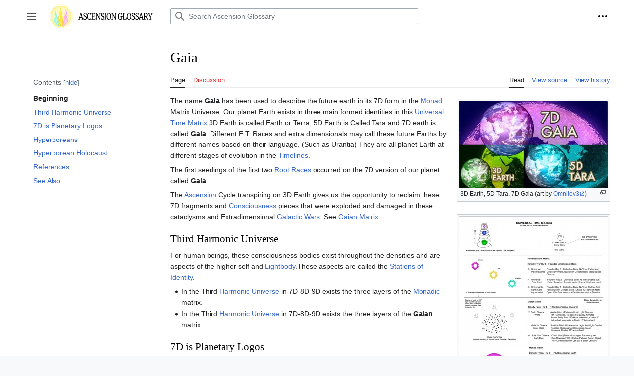

--- FILE ---
content_type: text/html; charset=UTF-8
request_url: https://ascensionglossary.com/index.php/Gaia
body_size: 9330
content:
<!DOCTYPE html>
<html class="client-nojs" lang="en" dir="ltr">
<head>
<meta charset="UTF-8"/>
<title>Gaia - Ascension Glossary</title>
<script>document.documentElement.className="client-js";RLCONF={"wgBreakFrames":false,"wgSeparatorTransformTable":["",""],"wgDigitTransformTable":["",""],"wgDefaultDateFormat":"dmy","wgMonthNames":["","January","February","March","April","May","June","July","August","September","October","November","December"],"wgRequestId":"7da4df7a2ca655c2a0fa749d","wgCSPNonce":false,"wgCanonicalNamespace":"","wgCanonicalSpecialPageName":false,"wgNamespaceNumber":0,"wgPageName":"Gaia","wgTitle":"Gaia","wgCurRevisionId":39808,"wgRevisionId":39808,"wgArticleId":1236,"wgIsArticle":true,"wgIsRedirect":false,"wgAction":"view","wgUserName":null,"wgUserGroups":["*"],"wgCategories":["Ascension"],"wgPageContentLanguage":"en","wgPageContentModel":"wikitext","wgRelevantPageName":"Gaia","wgRelevantArticleId":1236,"wgIsProbablyEditable":false,"wgRelevantPageIsProbablyEditable":false,"wgRestrictionEdit":[],"wgRestrictionMove":[],"wgMFDisplayWikibaseDescriptions":{"search":false,"nearby":false,"watchlist":false,"tagline":
false},"wgNoticeProject":"wikipedia","wgPopupsFlags":4,"wgVector2022PreviewPages":[]};RLSTATE={"skins.vector.user.styles":"ready","site.styles":"ready","user.styles":"ready","skins.vector.user":"ready","user":"ready","user.options":"loading","ext.cite.styles":"ready","mediawiki.ui.button":"ready","skins.vector.styles":"ready","skins.vector.icons":"ready","mediawiki.ui.icon":"ready"};RLPAGEMODULES=["ext.cite.ux-enhancements","site","mediawiki.page.ready","mediawiki.toc","skins.vector.js","skins.vector.es6","ext.eventLogging","ext.centralNotice.geoIP","ext.centralNotice.startUp","ext.popups"];</script>
<script>(RLQ=window.RLQ||[]).push(function(){mw.loader.implement("user.options@12s5i",function($,jQuery,require,module){mw.user.tokens.set({"patrolToken":"+\\","watchToken":"+\\","csrfToken":"+\\"});});});</script>
<link rel="stylesheet" href="/load.php?lang=en&amp;modules=ext.cite.styles%7Cmediawiki.ui.button%2Cicon%7Cskins.vector.icons%2Cstyles&amp;only=styles&amp;skin=vector-2022"/>
<script async="" src="/load.php?lang=en&amp;modules=startup&amp;only=scripts&amp;raw=1&amp;skin=vector-2022"></script>
<meta name="generator" content="MediaWiki 1.39.3"/>
<meta name="format-detection" content="telephone=no"/>
<meta property="og:image" content="https://ascensionglossary.com/images/1/13/Multiearth.jpg"/>
<meta property="og:image:width" content="1200"/>
<meta property="og:image:height" content="700"/>
<meta property="og:image" content="https://ascensionglossary.com/images/thumb/1/13/Multiearth.jpg/800px-Multiearth.jpg"/>
<meta property="og:image:width" content="800"/>
<meta property="og:image:height" content="466"/>
<meta property="og:image" content="https://ascensionglossary.com/images/thumb/1/13/Multiearth.jpg/640px-Multiearth.jpg"/>
<meta property="og:image:width" content="640"/>
<meta property="og:image:height" content="373"/>
<meta name="viewport" content="width=1000"/>
<link rel="icon" href="/favicon.ico"/>
<link rel="search" type="application/opensearchdescription+xml" href="/opensearch_desc.php" title="Ascension Glossary (en)"/>
<link rel="EditURI" type="application/rsd+xml" href="https://ascensionglossary.com/api.php?action=rsd"/>
<link rel="license" href="http://creativecommons.org/licenses/by-sa/3.0/"/>
<link rel="alternate" type="application/atom+xml" title="Ascension Glossary Atom feed" href="/index.php?title=Special:RecentChanges&amp;feed=atom"/>
<!-- Google tag (gtag.js) -->
<script async src="https://www.googletagmanager.com/gtag/js?id=G-8FKY6RVD5Q"></script>
<script>
  window.dataLayer = window.dataLayer || [];
  function gtag(){dataLayer.push(arguments);}
  gtag('js', new Date());

  gtag('config', 'G-8FKY6RVD5Q');
</script>
</head>
<body class="skin-vector skin-vector-search-vue mediawiki ltr sitedir-ltr mw-hide-empty-elt ns-0 ns-subject page-Gaia rootpage-Gaia skin-vector-2022 action-view vector-feature-language-in-header-enabled vector-feature-language-in-main-page-header-disabled vector-feature-language-alert-in-sidebar-disabled vector-feature-sticky-header-disabled vector-feature-sticky-header-edit-disabled vector-feature-table-of-contents-disabled vector-feature-visual-enhancement-next-disabled"><div class="mw-page-container">
	<span id="top-page"></span>
	<a class="mw-jump-link" href="#content">Jump to content</a>
	<div class="mw-page-container-inner">
		<input
			type="checkbox"
			id="mw-sidebar-checkbox"
			class="mw-checkbox-hack-checkbox"
			>
		<header class="mw-header">
			<div class="mw-header-aside">
			<label
				id="mw-sidebar-button"
				class="mw-checkbox-hack-button mw-ui-icon mw-ui-button mw-ui-quiet mw-ui-icon-element"
				for="mw-sidebar-checkbox"
				role="button"
				aria-controls="mw-panel"
				data-event-name="ui.sidebar"
				tabindex="0"
				title="Main menu">
				<span>Toggle sidebar</span>
			</label>
			
<a href="/index.php/Main_Page" class="mw-logo">
	<img class="mw-logo-icon" src="/images/AG-Tri-Flame-100.svg" alt=""
		aria-hidden="true" height="50" width="50">
	<span class="mw-logo-container">
		<img class="mw-logo-wordmark" alt="Ascension Glossary"
			src="/images/AG_Woodmark.svg" style="width: 9.375em; height: 1.25em;">
	</span>
</a>

			</div>
			<div class="mw-header-content">
			
<div id="p-search" role="search" class="vector-search-box-vue  vector-search-box-collapses  vector-search-box-show-thumbnail vector-search-box-auto-expand-width vector-search-box">
	<a href="/index.php/Special:Search"
	
		
		
		
		title="Search Ascension Glossary [f]"
		accesskey="f"
		class="mw-ui-button mw-ui-quiet mw-ui-icon mw-ui-icon-element mw-ui-icon-wikimedia-search search-toggle">
		<span>Search</span>
	</a>
	
	<div>
		<form action="/index.php" id="searchform"
			class="vector-search-box-form">
			<div id="simpleSearch"
				class="vector-search-box-inner"
				 data-search-loc="header-moved">
				<input class="vector-search-box-input"
					 type="search" name="search" placeholder="Search Ascension Glossary" aria-label="Search Ascension Glossary" autocapitalize="sentences" title="Search Ascension Glossary [f]" accesskey="f" id="searchInput"
				>
				<input type="hidden" name="title" value="Special:Search">
				<input id="mw-searchButton"
					 class="searchButton mw-fallbackSearchButton" type="submit" name="fulltext" title="Search the pages for this text" value="Search">
				<input id="searchButton"
					 class="searchButton" type="submit" name="go" title="Go to a page with this exact name if it exists" value="Go">
			</div>
		</form>
	</div>
</div>

			<nav class="vector-user-links" aria-label="Personal tools" role="navigation" >
	

<div id="p-vector-user-menu-overflow" class="vector-menu mw-portlet mw-portlet-vector-user-menu-overflow emptyPortlet vector-user-menu-overflow"  >
	<div class="vector-menu-content">
		
		<ul class="vector-menu-content-list"></ul>
		
	</div>
</div>

	

<div id="p-personal" class="vector-menu mw-portlet mw-portlet-personal vector-user-menu vector-user-menu-logged-out vector-menu-dropdown"  title="More options" >
	<input type="checkbox"
		id="p-personal-checkbox"
		role="button"
		aria-haspopup="true"
		data-event-name="ui.dropdown-p-personal"
		class="vector-menu-checkbox"
		
		
	/>
	<label
		id="p-personal-label"
		for="p-personal-checkbox"
		class="vector-menu-heading mw-ui-button mw-ui-quiet mw-ui-icon mw-ui-icon-element mw-ui-icon-ellipsis mw-ui-icon-wikimedia-ellipsis"
		
	>
		<span class="vector-menu-heading-label">Personal tools</span>
	</label>
	<div class="vector-menu-content">
		<div class="vector-user-menu-create-account"><a href="/index.php?title=Special:CreateAccount&amp;returnto=Gaia" class="vector-menu-content-item user-links-collapsible-item" title="You are encouraged to create an account and log in; however, it is not mandatory"><span class="mw-ui-icon mw-ui-icon-userAdd mw-ui-icon-wikimedia-userAdd"></span> <span>Create account</span></a></div>
<div class="vector-user-menu-login"><a href="/index.php?title=Special:UserLogin&amp;returnto=Gaia" class="vector-menu-content-item vector-menu-content-item-login" title="You are encouraged to log in; however, it is not mandatory [o]" accesskey="o"><span class="mw-ui-icon mw-ui-icon-logIn mw-ui-icon-wikimedia-logIn"></span> <span>Log in</span></a></div>

		<ul class="vector-menu-content-list"></ul>
		
	</div>
</div>

</nav>

			</div>
		</header>
		<div class="vector-sidebar-container ">
			<div id="mw-navigation">
				

<nav id="mw-panel" class="mw-sidebar" aria-label="Site" role="navigation">
	

<div id="p-navigation" class="vector-menu mw-portlet mw-portlet-navigation vector-menu-portal portal"  >
	<div
		id="p-navigation-label"
		class="vector-menu-heading "
		
	>
		<span class="vector-menu-heading-label">Navigation</span>
	</div>
	<div class="vector-menu-content">
		
		<ul class="vector-menu-content-list"><li id="n-mainpage-description" class="mw-list-item"><a href="/index.php/Main_Page" title="Visit the main page [z]" accesskey="z"><span>Main page</span></a></li><li id="n-recentchanges" class="mw-list-item"><a href="/index.php/Special:RecentChanges" title="A list of recent changes in the wiki [r]" accesskey="r"><span>Recent changes</span></a></li><li id="n-randompage" class="mw-list-item"><a href="/index.php/Special:Random" title="Load a random page [x]" accesskey="x"><span>Random page</span></a></li><li id="n-help-mediawiki" class="mw-list-item"><a href="https://www.mediawiki.org/wiki/Special:MyLanguage/Help:Contents"><span>Help about MediaWiki</span></a></li></ul>
		
	</div>
</div>

	
	

<div id="p-tb" class="vector-menu mw-portlet mw-portlet-tb vector-menu-portal portal"  >
	<div
		id="p-tb-label"
		class="vector-menu-heading "
		
	>
		<span class="vector-menu-heading-label">Tools</span>
	</div>
	<div class="vector-menu-content">
		
		<ul class="vector-menu-content-list"><li id="t-whatlinkshere" class="mw-list-item"><a href="/index.php/Special:WhatLinksHere/Gaia" title="A list of all wiki pages that link here [j]" accesskey="j"><span>What links here</span></a></li><li id="t-recentchangeslinked" class="mw-list-item"><a href="/index.php/Special:RecentChangesLinked/Gaia" rel="nofollow" title="Recent changes in pages linked from this page [k]" accesskey="k"><span>Related changes</span></a></li><li id="t-specialpages" class="mw-list-item"><a href="/index.php/Special:SpecialPages" title="A list of all special pages [q]" accesskey="q"><span>Special pages</span></a></li><li id="t-print" class="mw-list-item"><a href="javascript:print();" rel="alternate" title="Printable version of this page [p]" accesskey="p"><span>Printable version</span></a></li><li id="t-permalink" class="mw-list-item"><a href="/index.php?title=Gaia&amp;oldid=39808" title="Permanent link to this revision of this page"><span>Permanent link</span></a></li><li id="t-info" class="mw-list-item"><a href="/index.php?title=Gaia&amp;action=info" title="More information about this page"><span>Page information</span></a></li></ul>
		
	</div>
</div>

	
</nav>

			</div>
		</div>
		<div class="vector-sitenotice-container">
			<div id="siteNotice"><!-- CentralNotice --></div>
		</div>
		<input type="checkbox" id="vector-toc-collapsed-checkbox" class="mw-checkbox-hack-checkbox">
		<div class="mw-table-of-contents-container">
			<div class="vector-sticky-toc-container mw-sticky-header-element">
				<nav id="mw-panel-toc" class="sidebar-toc" role="navigation" aria-labelledby="sidebar-toc-label" data-event-name="ui.sidebar-toc">
	<div id="sidebar-toc-label" class="sidebar-toc-header">
		<p class="sidebar-toc-title">
		Contents
		<button class="vector-toc-uncollapse-button">move to sidebar</button>
		<button class="vector-toc-collapse-button">hide</button>
		</p>
	</div>
	<ul class="sidebar-toc-contents" id="mw-panel-toc-list">
		<li id="toc-mw-content-text"
			class="sidebar-toc-list-item sidebar-toc-level-1">
			<a href="#top-page" class="sidebar-toc-link">
				<div class="sidebar-toc-text">Beginning</div>
			</a>
		</li>
		<li id="toc-Third_Harmonic_Universe"
			class="sidebar-toc-list-item sidebar-toc-level-1 sidebar-toc-list-item-expanded">
			<a class="sidebar-toc-link" href="#Third_Harmonic_Universe">
				<div class="sidebar-toc-text">
				<span class="sidebar-toc-numb">1</span>Third Harmonic Universe</div>
			</a>
			
			<ul id="toc-Third_Harmonic_Universe-sublist" class="sidebar-toc-list">
			</ul>
		</li>
		<li id="toc-7D_is_Planetary_Logos"
			class="sidebar-toc-list-item sidebar-toc-level-1 sidebar-toc-list-item-expanded">
			<a class="sidebar-toc-link" href="#7D_is_Planetary_Logos">
				<div class="sidebar-toc-text">
				<span class="sidebar-toc-numb">2</span>7D is Planetary Logos</div>
			</a>
			
			<ul id="toc-7D_is_Planetary_Logos-sublist" class="sidebar-toc-list">
			</ul>
		</li>
		<li id="toc-Hyperboreans"
			class="sidebar-toc-list-item sidebar-toc-level-1 sidebar-toc-list-item-expanded">
			<a class="sidebar-toc-link" href="#Hyperboreans">
				<div class="sidebar-toc-text">
				<span class="sidebar-toc-numb">3</span>Hyperboreans</div>
			</a>
			
			<ul id="toc-Hyperboreans-sublist" class="sidebar-toc-list">
			</ul>
		</li>
		<li id="toc-Hyperborean_Holocaust"
			class="sidebar-toc-list-item sidebar-toc-level-1 sidebar-toc-list-item-expanded">
			<a class="sidebar-toc-link" href="#Hyperborean_Holocaust">
				<div class="sidebar-toc-text">
				<span class="sidebar-toc-numb">4</span>Hyperborean Holocaust</div>
			</a>
			
			<ul id="toc-Hyperborean_Holocaust-sublist" class="sidebar-toc-list">
			</ul>
		</li>
		<li id="toc-References"
			class="sidebar-toc-list-item sidebar-toc-level-1 sidebar-toc-list-item-expanded">
			<a class="sidebar-toc-link" href="#References">
				<div class="sidebar-toc-text">
				<span class="sidebar-toc-numb">5</span>References</div>
			</a>
			
			<ul id="toc-References-sublist" class="sidebar-toc-list">
			</ul>
		</li>
		<li id="toc-See_Also"
			class="sidebar-toc-list-item sidebar-toc-level-1 sidebar-toc-list-item-expanded">
			<a class="sidebar-toc-link" href="#See_Also">
				<div class="sidebar-toc-text">
				<span class="sidebar-toc-numb">6</span>See Also</div>
			</a>
			
			<ul id="toc-See_Also-sublist" class="sidebar-toc-list">
			</ul>
		</li>
	</ul>
</nav>

			</div>
		</div>
		<div class="mw-content-container">
			<main id="content" class="mw-body" role="main">
				<a id="top"></a>
				<header class="mw-body-header">
				
				
					<label
						id="vector-toc-collapsed-button"
						class="mw-ui-button mw-ui-quiet mw-ui-icon mw-ui-icon-element mw-ui-icon-wikimedia-listBullet mw-checkbox-hack-button"
						for="vector-toc-collapsed-checkbox"
						role="button"
						aria-controls="toc-toggle-list"
						data-event-name="vector.toc-toggle-list"
						tabindex="0"
						title="Table of Contents">
						Toggle the table of contents
					</label>
				    <h1 id="firstHeading" class="firstHeading mw-first-heading"><span class="mw-page-title-main">Gaia</span></h1>
				</header>
				<nav class="vector-article-toolbar" aria-label="Tools"
					role="navigation">
					<div class="mw-article-toolbar-container">
						<div id="left-navigation">
							

<div id="p-associated-pages" class="vector-menu mw-portlet mw-portlet-associated-pages vector-menu-tabs"  >
	<div class="vector-menu-content">
		
		<ul class="vector-menu-content-list"><li id="ca-nstab-main" class="selected mw-list-item"><a href="/index.php/Gaia" title="View the content page [c]" accesskey="c"><span>Page</span></a></li><li id="ca-talk" class="new mw-list-item"><a href="/index.php?title=Talk:Gaia&amp;action=edit&amp;redlink=1" rel="discussion" title="Discussion about the content page (page does not exist) [t]" accesskey="t"><span>Discussion</span></a></li></ul>
		
	</div>
</div>

							

<div id="p-variants" class="vector-menu mw-portlet mw-portlet-variants emptyPortlet vector-menu-dropdown"  >
	<input type="checkbox"
		id="p-variants-checkbox"
		role="button"
		aria-haspopup="true"
		data-event-name="ui.dropdown-p-variants"
		class="vector-menu-checkbox"
		aria-label="Change language variant"
		
	/>
	<label
		id="p-variants-label"
		for="p-variants-checkbox"
		class="vector-menu-heading "
		
	>
		<span class="vector-menu-heading-label">English</span>
	</label>
	<div class="vector-menu-content">
		
		<ul class="vector-menu-content-list"></ul>
		
	</div>
</div>

						</div>
						<div id="right-navigation" class="vector-collapsible ">
							

<div id="p-views" class="vector-menu mw-portlet mw-portlet-views vector-menu-tabs"  >
	<div class="vector-menu-content">
		
		<ul class="vector-menu-content-list"><li id="ca-view" class="selected mw-list-item"><a href="/index.php/Gaia"><span>Read</span></a></li><li id="ca-viewsource" class="mw-list-item"><a href="/index.php?title=Gaia&amp;action=edit" title="This page is protected.&#10;You can view its source [e]" accesskey="e"><span>View source</span></a></li><li id="ca-history" class="mw-list-item"><a href="/index.php?title=Gaia&amp;action=history" title="Past revisions of this page [h]" accesskey="h"><span>View history</span></a></li></ul>
		
	</div>
</div>

							

<div id="p-cactions" class="vector-menu mw-portlet mw-portlet-cactions emptyPortlet vector-menu-dropdown vector-has-collapsible-items"  title="More options" >
	<input type="checkbox"
		id="p-cactions-checkbox"
		role="button"
		aria-haspopup="true"
		data-event-name="ui.dropdown-p-cactions"
		class="vector-menu-checkbox"
		
		
	/>
	<label
		id="p-cactions-label"
		for="p-cactions-checkbox"
		class="vector-menu-heading "
		
	>
		<span class="vector-menu-heading-label">More</span>
	</label>
	<div class="vector-menu-content">
		
		<ul class="vector-menu-content-list"><li id="ca-more-view" class="selected vector-more-collapsible-item mw-list-item"><a href="/index.php/Gaia"><span>Read</span></a></li><li id="ca-more-viewsource" class="vector-more-collapsible-item mw-list-item"><a href="/index.php?title=Gaia&amp;action=edit"><span>View source</span></a></li><li id="ca-more-history" class="vector-more-collapsible-item mw-list-item"><a href="/index.php?title=Gaia&amp;action=history"><span>View history</span></a></li></ul>
		
	</div>
</div>

						</div>
					</div>
				</nav>
				<div id="bodyContent" class="vector-body" data-mw-ve-target-container>
					<div class="mw-body-subheader">
					        <div class="mw-indicators">
        </div>

					    <div id="siteSub" class="noprint">From Ascension Glossary</div>
					</div>
					
					
					
					<div id="mw-content-text" class="mw-body-content mw-content-ltr" lang="en" dir="ltr"><div class="mw-parser-output"><div class="thumb tright"><div class="thumbinner" style="width:302px;"><a href="/index.php/File:Multiearth.jpg" class="image"><img alt="" src="/images/thumb/1/13/Multiearth.jpg/300px-Multiearth.jpg" decoding="async" width="300" height="175" class="thumbimage" srcset="/images/thumb/1/13/Multiearth.jpg/450px-Multiearth.jpg 1.5x, /images/thumb/1/13/Multiearth.jpg/600px-Multiearth.jpg 2x" /></a>  <div class="thumbcaption"><div class="magnify"><a href="/index.php/File:Multiearth.jpg" class="internal" title="Enlarge"></a></div>3D Earth, 5D Tara, 7D Gaia (art by <a rel="nofollow" class="external text" href="https://omnilov3.com/">Omnilov3</a>)</div></div></div>
<p>The name <a class="mw-selflink selflink">Gaia</a> has been used to describe the future earth in its 7D form in the <a href="/index.php/Monad" title="Monad">Monad</a> Matrix Universe. Our planet Earth exists in three main formed identities in this <a href="/index.php/Universal_Time_Matrix" title="Universal Time Matrix">Universal Time Matrix</a>.3D Earth is called Earth or Terra, 5D Earth is Called Tara and 7D earth is called <a class="mw-selflink selflink">Gaia</a>. Different E.T. Races and extra dimensionals may call these future Earths by different names based on their language. (Such as Urantia) They are all planet Earth at different stages of evolution in the <a href="/index.php/Timelines" title="Timelines">Timelines</a>.
</p><p>The first seedings of the first two <a href="/index.php/Root_Races" title="Root Races">Root Races</a> occurred on the 7D version of our planet called <a class="mw-selflink selflink">Gaia</a>.
</p>
<div class="thumb tright"><div class="thumbinner" style="width:302px;"><a href="/index.php/File:Universal-Time-Matrix150.jpg" class="image"><img alt="" src="/images/thumb/1/1b/Universal-Time-Matrix150.jpg/300px-Universal-Time-Matrix150.jpg" decoding="async" width="300" height="512" class="thumbimage" srcset="/images/thumb/1/1b/Universal-Time-Matrix150.jpg/450px-Universal-Time-Matrix150.jpg 1.5x, /images/thumb/1/1b/Universal-Time-Matrix150.jpg/600px-Universal-Time-Matrix150.jpg 2x" /></a>  <div class="thumbcaption"><div class="magnify"><a href="/index.php/File:Universal-Time-Matrix150.jpg" class="internal" title="Enlarge"></a></div>Universal Time Matrix</div></div></div>
<p>The <a href="/index.php/Ascension" title="Ascension">Ascension</a> Cycle transpiring on 3D Earth gives us the opportunity to reclaim these 7D fragments and <a href="/index.php/Consciousness" title="Consciousness">Consciousness</a> pieces that were exploded and damaged in these cataclysms and Extradimensional <a href="/index.php/Galactic_Wars" title="Galactic Wars">Galactic Wars</a>. See <a href="/index.php/Gaian_Matrix" title="Gaian Matrix">Gaian Matrix</a>.
</p>
<mw:tocplace></mw:tocplace>
<h2><span class="mw-headline" id="Third_Harmonic_Universe">Third Harmonic Universe</span></h2>
<div class="thumb tright"><div class="thumbinner" style="width:302px;"><a href="/index.php/File:Harmonic-Universe-3.jpg" class="image"><img alt="" src="/images/thumb/1/14/Harmonic-Universe-3.jpg/300px-Harmonic-Universe-3.jpg" decoding="async" width="300" height="87" class="thumbimage" srcset="/images/thumb/1/14/Harmonic-Universe-3.jpg/450px-Harmonic-Universe-3.jpg 1.5x, /images/thumb/1/14/Harmonic-Universe-3.jpg/600px-Harmonic-Universe-3.jpg 2x" /></a>  <div class="thumbcaption"><div class="magnify"><a href="/index.php/File:Harmonic-Universe-3.jpg" class="internal" title="Enlarge"></a></div>Third Harmonic Universe</div></div></div>
<p>For human beings, these consciousness bodies exist throughout the densities and are aspects of the higher self and <a href="/index.php/Lightbody" title="Lightbody">Lightbody</a>.These aspects are called the <a href="/index.php/Stations_of_Identity" title="Stations of Identity">Stations of Identity</a>. 
</p>
<ul><li>In the Third <a href="/index.php/Harmonic_Universe" title="Harmonic Universe">Harmonic Universe</a> in 7D-8D-9D exists the three layers of the <a href="/index.php/Monad" title="Monad">Monadic</a> matrix.</li>
<li>In the Third <a href="/index.php/Harmonic_Universe" title="Harmonic Universe">Harmonic Universe</a> in 7D-8D-9D exists the three layers of the <a class="mw-selflink selflink">Gaian</a> matrix.</li></ul>
<h2><span class="mw-headline" id="7D_is_Planetary_Logos">7D is Planetary Logos</span></h2>
<p>The impact of this "invasion" ( <a href="/index.php/NAA" title="NAA">NAA</a>) deteriorated the function of our human bodies immunity, glandular and organ system function and blocked the <a href="/index.php/Mother_Arc" title="Mother Arc">Mother Arc</a> God Aspect from connecting into the Earth Core. It was the groundwork being laid into the planet by the Controllers (<a href="/index.php/Archons" title="Archons">Archons</a>) that are referred to as the "Inner Christ" <a href="/index.php/Crucifixion_Implants" title="Crucifixion Implants">Crucifixion Implants</a>. Our planet and the human race incarnated upon it, were now fully stapled to the earth grid (via Crucifixion Implants on our 7D <a href="/index.php/Axiatonal_Lines" title="Axiatonal Lines">Axiatonal Lines</a>) unable to achieve organic <a href="/index.php/Ascension" title="Ascension">Ascension</a> and liberation from reincarnation. We could not feel our God Source connection any longer, nor our connection to our Mother and female principles of balance. We now begin to change this "crucifixion" event by becoming aware that it happened so we can repair and heal it. This requires that Vatican City reveal to us what has been hidden and become accountable for its actions. This is starting to unravel the healing process and will be a huge Guardian grid repair project in 2011-ongoing. (Note: the Planet Emancipation Gridwork Week 5 and week 7 was relevant to this grid repair)<sup id="cite_ref-1" class="reference"><a href="#cite_note-1">&#91;1&#93;</a></sup>
</p>
<h2><span class="mw-headline" id="Hyperboreans">Hyperboreans</span></h2>
<p>The <a href="/index.php/Hyperboreans" title="Hyperboreans">Hyperboreans</a>, are what we would consider, the <a href="/index.php/Root_Races" title="Root Races">Root Races</a> from 7th dimensional Earth. The 7th dimensional Earth is what's known as <a class="mw-selflink selflink">Gaia</a>. This is in the <a href="/index.php/Monad" title="Monad">Monadic</a> planes in the higher density planes and evolution time cycles. When we think of us moving into <a href="/index.php/Soul" class="mw-redirect" title="Soul">Soul</a> plane or the <a href="/index.php/Monad" title="Monad">Monadic</a> plane, we will connect into the seven dimensional levels of the earth's consciousness memories.<sup id="cite_ref-2" class="reference"><a href="#cite_note-2">&#91;2&#93;</a></sup>
</p><p>The Hyperboreans would have relationship to the top of United Kingdom; that northern point of Scotland. Then also, what it feels like, is parts of the seeding went to Iona or Ionian Sea areas with are the 7th <a href="/index.php/Essene_Tribes" class="mw-redirect" title="Essene Tribes">Essene Tribes</a>. Think of the Ionian Sea between Italy and Greece . When you think of the Greek mythology, the Titans, the <a href="/index.php/Olympians" title="Olympians">Olympians</a> and the seventh dimensional <a href="/index.php/Monad" title="Monad">Monad</a> timelines with Earth <a class="mw-selflink selflink">Gaia</a>, we also have the <a href="/index.php/Violet_Ray" title="Violet Ray">Violet Ray</a>, the 7D Violet Flame we’ve got all the issues with the New Age <a href="/index.php/Ascended_Master" title="Ascended Master">Ascended Masters</a> there. Some of those Titans, they are different names for the ray masters. Those are the beings that were working with the rays, they just have a different name in Greek and probably a different name in Roman mythology, because I think the Romans borrowed some of this from the Greeks. It all comes from the original <a href="/index.php/Hyperboreans" title="Hyperboreans">Hyperboreans</a> from 7D <a class="mw-selflink selflink">Gaia</a>.<sup id="cite_ref-3" class="reference"><a href="#cite_note-3">&#91;3&#93;</a></sup>
</p>
<h2><span class="mw-headline" id="Hyperborean_Holocaust">Hyperborean Holocaust</span></h2>
<p>With the latest transmission of Galactic Law, the planet is intersecting with the <a href="/index.php/Hyperboreans" title="Hyperboreans">Hyperboreans</a> timelines in the <a href="/index.php/Violet_Ray" title="Violet Ray">7th dimension</a> which are the original histories of humanities fall from the Edenic state. <a href="/index.php/Aeonic_Pair" title="Aeonic Pair">Aeonic Pairs</a> are being taken out of the dimensional door of <a href="/index.php/Triune_of_Universes" title="Triune of Universes">Transtime continuum</a> (TTC) to experience the infinite space of God Worlds, to bring back that memory into this density. This disrupts the <a href="/index.php/False_King_of_Tyranny" title="False King of Tyranny">False King of Tyranny</a> and the <a href="/index.php/NAA" title="NAA">NAA</a> Military timelines, their <a href="/index.php/Looking_Glass" title="Looking Glass">Looking Glass</a> technology that has used soul capture technology to create clones, and process soul imaging on other synthetic timelines/dimensions. The seeds of this <a href="/index.php/Root_Race" title="Root Race">Root Race</a> trauma in Hyperborea on <a class="mw-selflink selflink">Gaia</a> are used to enslave humanity in holocaust timelines, as evidenced by the <a href="/index.php/Nordic_Aliens" title="Nordic Aliens">Nordic Aliens</a> manipulation and control of the Nazi regime with Hitler’s obsession with Hyperborea. Hyperborean is for some, a piece of monadic history connected in the northern areas of Scotland, and in the Ionian Sea between Greece and Italy. Reclaiming memories and clearing the pain of the <a href="/index.php/Hyperboreans" title="Hyperboreans">Hyperboreans</a> and <a class="mw-selflink selflink">Gaian</a> timelines may be productive now. <sup id="cite_ref-4" class="reference"><a href="#cite_note-4">&#91;4&#93;</a></sup>
</p>
<h2><span class="mw-headline" id="References">References</span></h2>
<div class="mw-references-wrap"><ol class="references">
<li id="cite_note-1"><span class="mw-cite-backlink"><a href="#cite_ref-1">↑</a></span> <span class="reference-text"><a rel="nofollow" class="external text" href="http://www.energeticsynthesis.com/index.php/resource-tools/news-shift-timelines/1732-transparency">Transparency, May 2009</a></span>
</li>
<li id="cite_note-2"><span class="mw-cite-backlink"><a href="#cite_ref-2">↑</a></span> <span class="reference-text"><a rel="nofollow" class="external text" href="http://www.energeticsynthesis.com/index.php/forum/16-lisa-renees-journal/60888-father-transmission-of-laws-solomon-shield-update">February Q&amp;A transcribed by Melanie L.</a></span>
</li>
<li id="cite_note-3"><span class="mw-cite-backlink"><a href="#cite_ref-3">↑</a></span> <span class="reference-text"><a rel="nofollow" class="external text" href="http://www.energeticsynthesis.com/index.php/forum/16-lisa-renees-journal/60888-father-transmission-of-laws-solomon-shield-update">Father Transmission</a></span>
</li>
<li id="cite_note-4"><span class="mw-cite-backlink"><a href="#cite_ref-4">↑</a></span> <span class="reference-text"><a rel="nofollow" class="external text" href="http://www.energeticsynthesis.com/index.php/resource-tools/blog-timeline-shift/2568-cosmic-clock-of-the-aeons">Cosmic Clock of Aeons Blog</a></span>
</li>
</ol></div>
<h2><span class="mw-headline" id="See_Also">See Also</span></h2>
<p><a href="/index.php/Root_Races" title="Root Races">Root Races</a>
</p><p><a href="/index.php/Planetary_Logos" title="Planetary Logos">Planetary Logos</a>
</p><p><a href="/index.php/Ezekiel" title="Ezekiel">Ezekiel</a>
</p>
<!-- 
NewPP limit report
Cached time: 20251103215748
Cache expiry: 86400
Reduced expiry: false
Complications: [show‐toc]
CPU time usage: 0.026 seconds
Real time usage: 0.031 seconds
Preprocessor visited node count: 115/1000000
Post‐expand include size: 0/2097152 bytes
Template argument size: 0/2097152 bytes
Highest expansion depth: 2/100
Expensive parser function count: 0/100
Unstrip recursion depth: 0/20
Unstrip post‐expand size: 1702/5000000 bytes
-->
<!--
Transclusion expansion time report (%,ms,calls,template)
100.00%    0.000      1 -total
-->

<!-- Saved in parser cache with key wiki_ag-wag_:pcache:idhash:1236-0!canonical and timestamp 20251103215748 and revision id 39808.
 -->
</div>
<div class="printfooter" data-nosnippet="">Retrieved from "<a dir="ltr" href="https://ascensionglossary.com/index.php?title=Gaia&amp;oldid=39808">https://ascensionglossary.com/index.php?title=Gaia&amp;oldid=39808</a>"</div></div>
					<div id="catlinks" class="catlinks" data-mw="interface"><div id="mw-normal-catlinks" class="mw-normal-catlinks"><a href="/index.php/Special:Categories" title="Special:Categories">Category</a>: <ul><li><a href="/index.php/Category:Ascension" title="Category:Ascension">Ascension</a></li></ul></div></div>
				</div>
			</main>
			
		</div>
		<div class="mw-footer-container">
			
<footer id="footer" class="mw-footer" role="contentinfo" >
	<ul id="footer-info">
	<li id="footer-info-lastmod"> This page was last edited on 5 May 2025, at 18:29.</li>
	<li id="footer-info-copyright">CC BY SA <a href=https://energeticsynthesis.com target=_blank>Energetic Synthesis</a> All content is available under <a class="external" rel="nofollow" href="http://creativecommons.org/licenses/by-sa/3.0/">Creative Commons Attribution Share Alike</a> unless otherwise noted.</li>
</ul>

	<ul id="footer-places">
	<li id="footer-places-privacy"><a href="/index.php/Ascension_Glossary:Privacy_policy">Privacy policy</a></li>
	<li id="footer-places-about"><a href="/index.php/Ascension_Glossary:About">About Ascension Glossary</a></li>
	<li id="footer-places-disclaimer"><a href="/index.php/Ascension_Glossary:General_disclaimer">Disclaimers</a></li>
	<li id="footer-places-mobileview"><a href="https://ascensionglossary.com/index.php?title=Gaia&amp;mobileaction=toggle_view_mobile" class="noprint stopMobileRedirectToggle">Mobile view</a></li>
</ul>

	<ul id="footer-icons" class="noprint">
	<li id="footer-copyrightico"><a href="http://creativecommons.org/licenses/by-sa/3.0/"><img src="/resources/assets/licenses/cc-by-sa.png" alt="Creative Commons Attribution Share Alike" width="88" height="31" loading="lazy"/></a></li>
	<li id="footer-poweredbyico"><a href="https://www.mediawiki.org/"><img src="/resources/assets/poweredby_mediawiki_88x31.png" alt="Powered by MediaWiki" srcset="/resources/assets/poweredby_mediawiki_132x47.png 1.5x, /resources/assets/poweredby_mediawiki_176x62.png 2x" width="88" height="31" loading="lazy"/></a></li>
</ul>

</footer>

		</div>
	</div> 
</div> 

<script>(RLQ=window.RLQ||[]).push(function(){mw.config.set({"wgPageParseReport":{"limitreport":{"cputime":"0.026","walltime":"0.031","ppvisitednodes":{"value":115,"limit":1000000},"postexpandincludesize":{"value":0,"limit":2097152},"templateargumentsize":{"value":0,"limit":2097152},"expansiondepth":{"value":2,"limit":100},"expensivefunctioncount":{"value":0,"limit":100},"unstrip-depth":{"value":0,"limit":20},"unstrip-size":{"value":1702,"limit":5000000},"timingprofile":["100.00%    0.000      1 -total"]},"cachereport":{"timestamp":"20251103215748","ttl":86400,"transientcontent":false}}});mw.config.set({"wgBackendResponseTime":106});});</script>
</body>
</html>

--- FILE ---
content_type: text/javascript; charset=utf-8
request_url: https://ascensionglossary.com/load.php?lang=en&modules=ext.popups.icons%2Cimages%2Cmain%7Cmediawiki.Uri%2Cstorage%7Cmediawiki.ui.checkbox&skin=vector-2022&version=mliq7
body_size: 21054
content:
mw.loader.implement("ext.popups.icons@gt5jt",null,{"css":[
".oo-ui-icon-infoFilled,.mw-ui-icon-infoFilled:before{background-image:url(/load.php?modules=ext.popups.icons\u0026image=infoFilled\u0026format=rasterized\u0026lang=en\u0026skin=vector-2022\u0026version=1o8dm);background-image:linear-gradient(transparent,transparent),url(\"data:image/svg+xml,%3Csvg xmlns=%22http://www.w3.org/2000/svg%22 width=%2220%22 height=%2220%22 viewBox=%220 0 20 20%22%3E%3Ctitle%3E info %3C/title%3E%3Cpath d=%22M10 0C4.477 0 0 4.477 0 10s4.477 10 10 10 10-4.477 10-10S15.523 0 10 0zM9 5h2v2H9zm0 4h2v6H9z%22/%3E%3C/svg%3E\")}.oo-ui-image-invert.oo-ui-icon-infoFilled,.mw-ui-icon-infoFilled-invert:before{background-image:url(/load.php?modules=ext.popups.icons\u0026image=infoFilled\u0026variant=invert\u0026format=rasterized\u0026lang=en\u0026skin=vector-2022\u0026version=1o8dm);background-image:linear-gradient(transparent,transparent),url(\"data:image/svg+xml,%3Csvg xmlns=%22http://www.w3.org/2000/svg%22 width=%2220%22 height=%2220%22 viewBox=%220 0 20 20%22%3E%3Ctitle%3E info %3C/title%3E%3Cg fill=%22%23fff%22%3E%3Cpath d=%22M10 0C4.477 0 0 4.477 0 10s4.477 10 10 10 10-4.477 10-10S15.523 0 10 0zM9 5h2v2H9zm0 4h2v6H9z%22/%3E%3C/g%3E%3C/svg%3E\")}.oo-ui-image-progressive.oo-ui-icon-infoFilled,.mw-ui-icon-infoFilled-progressive:before{background-image:url(/load.php?modules=ext.popups.icons\u0026image=infoFilled\u0026variant=progressive\u0026format=rasterized\u0026lang=en\u0026skin=vector-2022\u0026version=1o8dm);background-image:linear-gradient(transparent,transparent),url(\"data:image/svg+xml,%3Csvg xmlns=%22http://www.w3.org/2000/svg%22 width=%2220%22 height=%2220%22 viewBox=%220 0 20 20%22%3E%3Ctitle%3E info %3C/title%3E%3Cg fill=%22%2336c%22%3E%3Cpath d=%22M10 0C4.477 0 0 4.477 0 10s4.477 10 10 10 10-4.477 10-10S15.523 0 10 0zM9 5h2v2H9zm0 4h2v6H9z%22/%3E%3C/g%3E%3C/svg%3E\")}.oo-ui-icon-settings,.mw-ui-icon-settings:before{background-image:url(/load.php?modules=ext.popups.icons\u0026image=settings\u0026format=rasterized\u0026skin=vector-2022\u0026version=1o8dm);background-image:linear-gradient(transparent,transparent),url(\"data:image/svg+xml,%3Csvg xmlns=%22http://www.w3.org/2000/svg%22 xmlns:xlink=%22http://www.w3.org/1999/xlink%22 width=%2220%22 height=%2220%22 viewBox=%220 0 20 20%22%3E%3Ctitle%3E settings %3C/title%3E%3Cg transform=%22translate%2810 10%29%22%3E%3Cpath id=%22a%22 d=%22M1.5-10h-3l-1 6.5h5m0 7h-5l1 6.5h3%22/%3E%3Cuse xlink:href=%22%23a%22 transform=%22rotate%2845%29%22/%3E%3Cuse xlink:href=%22%23a%22 transform=%22rotate%2890%29%22/%3E%3Cuse xlink:href=%22%23a%22 transform=%22rotate%28135%29%22/%3E%3C/g%3E%3Cpath d=%22M10 2.5a7.5 7.5 0 0 0 0 15 7.5 7.5 0 0 0 0-15v4a3.5 3.5 0 0 1 0 7 3.5 3.5 0 0 1 0-7%22/%3E%3C/svg%3E\")}.oo-ui-image-invert.oo-ui-icon-settings,.mw-ui-icon-settings-invert:before{background-image:url(/load.php?modules=ext.popups.icons\u0026image=settings\u0026variant=invert\u0026format=rasterized\u0026skin=vector-2022\u0026version=1o8dm);background-image:linear-gradient(transparent,transparent),url(\"data:image/svg+xml,%3Csvg xmlns=%22http://www.w3.org/2000/svg%22 xmlns:xlink=%22http://www.w3.org/1999/xlink%22 width=%2220%22 height=%2220%22 viewBox=%220 0 20 20%22%3E%3Ctitle%3E settings %3C/title%3E%3Cg fill=%22%23fff%22%3E%3Cg xmlns:xlink=%22http://www.w3.org/1999/xlink%22 transform=%22translate%2810 10%29%22%3E%3Cpath id=%22a%22 d=%22M1.5-10h-3l-1 6.5h5m0 7h-5l1 6.5h3%22/%3E%3Cuse xlink:href=%22%23a%22 transform=%22rotate%2845%29%22/%3E%3Cuse xlink:href=%22%23a%22 transform=%22rotate%2890%29%22/%3E%3Cuse xlink:href=%22%23a%22 transform=%22rotate%28135%29%22/%3E%3C/g%3E%3Cpath d=%22M10 2.5a7.5 7.5 0 0 0 0 15 7.5 7.5 0 0 0 0-15v4a3.5 3.5 0 0 1 0 7 3.5 3.5 0 0 1 0-7%22/%3E%3C/g%3E%3C/svg%3E\")}.oo-ui-image-progressive.oo-ui-icon-settings,.mw-ui-icon-settings-progressive:before{background-image:url(/load.php?modules=ext.popups.icons\u0026image=settings\u0026variant=progressive\u0026format=rasterized\u0026skin=vector-2022\u0026version=1o8dm);background-image:linear-gradient(transparent,transparent),url(\"data:image/svg+xml,%3Csvg xmlns=%22http://www.w3.org/2000/svg%22 xmlns:xlink=%22http://www.w3.org/1999/xlink%22 width=%2220%22 height=%2220%22 viewBox=%220 0 20 20%22%3E%3Ctitle%3E settings %3C/title%3E%3Cg fill=%22%2336c%22%3E%3Cg xmlns:xlink=%22http://www.w3.org/1999/xlink%22 transform=%22translate%2810 10%29%22%3E%3Cpath id=%22a%22 d=%22M1.5-10h-3l-1 6.5h5m0 7h-5l1 6.5h3%22/%3E%3Cuse xlink:href=%22%23a%22 transform=%22rotate%2845%29%22/%3E%3Cuse xlink:href=%22%23a%22 transform=%22rotate%2890%29%22/%3E%3Cuse xlink:href=%22%23a%22 transform=%22rotate%28135%29%22/%3E%3C/g%3E%3Cpath d=%22M10 2.5a7.5 7.5 0 0 0 0 15 7.5 7.5 0 0 0 0-15v4a3.5 3.5 0 0 1 0 7 3.5 3.5 0 0 1 0-7%22/%3E%3C/g%3E%3C/svg%3E\")}"
]});mw.loader.implement("ext.popups.images@19p94",null,{"css":[
".mw-ui-icon-popups-close:before{background-image:url(/load.php?modules=ext.popups.images\u0026image=popups-close\u0026format=rasterized\u0026skin=vector-2022\u0026version=j96er);background-image:linear-gradient(transparent,transparent),url(\"data:image/svg+xml,%3Csvg xmlns=%22http://www.w3.org/2000/svg%22 width=%2220%22 height=%2220%22 viewBox=%220 0 20 20%22%3E %3Ctitle%3E close %3C/title%3E %3Cpath d=%22m4.34 2.93 12.73 12.73-1.41 1.41L2.93 4.35z%22/%3E %3Cpath d=%22M17.07 4.34 4.34 17.07l-1.41-1.41L15.66 2.93z%22/%3E %3C/svg%3E\")}.mw-ui-icon-preview-generic:before{background-image:url(/load.php?modules=ext.popups.images\u0026image=preview-generic\u0026format=rasterized\u0026lang=en\u0026skin=vector-2022\u0026version=j96er);background-image:linear-gradient(transparent,transparent),url(\"data:image/svg+xml,%3Csvg xmlns=%22http://www.w3.org/2000/svg%22 width=%2220%22 height=%2220%22 viewBox=%220 0 20 20%22%3E %3Ctitle%3E sad face %3C/title%3E %3Cpath d=%22M2 0a2 2 0 0 0-2 2v18l4-4h14a2 2 0 0 0 2-2V2a2 2 0 0 0-2-2H2zm4 4c1.336 0 2.007 1.617 1.06 2.56-.943.947-2.56.276-2.56-1.06A1.5 1.5 0 0 1 6 4zm8 0c1.336 0 2.007 1.617 1.06 2.56-.943.947-2.56.276-2.56-1.06A1.5 1.5 0 0 1 14 4zm-4 5c2.61 0 4.83.67 5.65 3H4.35C5.17 9.67 7.39 9 10 9z%22/%3E %3C/svg%3E\")}.mw-ui-icon-footer:before{background-image:url(/load.php?modules=ext.popups.images\u0026image=footer\u0026format=rasterized\u0026lang=en\u0026skin=vector-2022\u0026version=j96er);background-image:linear-gradient(transparent,transparent),url(\"data:image/svg+xml,%3Csvg xmlns=%22http://www.w3.org/2000/svg%22 xmlns:xlink=%22http://www.w3.org/1999/xlink%22 width=%22230%22 height=%22179%22 viewBox=%220 0 230 179%22%3E %3Cdefs%3E %3Crect id=%22a%22 width=%22201%22 height=%2213%22 rx=%222%22/%3E %3Crect id=%22b%22 width=%22201%22 height=%22169%22 y=%2210%22 rx=%222%22/%3E %3Crect id=%22c%22 width=%2230%22 height=%222%22 x=%22135%22 y=%22158%22 rx=%221%22/%3E %3C/defs%3E %3Cg fill=%22none%22 fill-rule=%22evenodd%22%3E %3Cg transform=%22matrix%281 0 0 -1 0 13%29%22%3E %3Cuse xlink:href=%22%23a%22 fill=%22%23f8f9fa%22/%3E %3Crect width=%22199%22 height=%2211%22 x=%221%22 y=%221%22 stroke=%22%23a2a9b1%22 stroke-width=%222%22 rx=%222%22/%3E %3C/g%3E %3Cuse xlink:href=%22%23b%22 fill=%22%23fff%22/%3E %3Crect width=%22199%22 height=%22167%22 x=%221%22 y=%2211%22 stroke=%22%23a2a9b1%22 stroke-width=%222%22 rx=%222%22/%3E %3Cg fill=%22%2372777d%22 opacity=%22.4%22 transform=%22translate%2867 35%29%22%3E %3Crect width=%2273%22 height=%222%22 y=%227%22 fill=%22%23c8ccd1%22 rx=%221%22/%3E %3Crect width=%2281%22 height=%222%22 y=%2231%22 rx=%221%22/%3E %3Crect width=%2232%22 height=%222%22 y=%2285%22 rx=%221%22/%3E %3Crect width=%2273%22 height=%222%22 x=%2235%22 y=%2285%22 rx=%221%22/%3E %3Crect width=%2217%22 height=%222%22 y=%2245%22 rx=%221%22/%3E %3Crect width=%2217%22 height=%222%22 x=%2291%22 y=%2245%22 rx=%221%22/%3E %3Crect width=%2268%22 height=%222%22 x=%2220%22 y=%2245%22 rx=%221%22/%3E %3Crect width=%2217%22 height=%222%22 y=%2278%22 rx=%221%22/%3E %3Crect width=%2237%22 height=%222%22 x=%2272%22 y=%2278%22 rx=%221%22/%3E %3Crect width=%2249%22 height=%222%22 x=%2220%22 y=%2278%22 rx=%221%22/%3E %3Crect width=%2224%22 height=%222%22 x=%2284%22 y=%2231%22 rx=%221%22 transform=%22matrix%28-1 0 0 1 192 0%29%22/%3E %3Crect width=%2281%22 height=%222%22 y=%2266%22 rx=%221%22/%3E %3Crect width=%2214%22 height=%222%22 x=%2254%22 y=%2224%22 rx=%221%22/%3E %3Crect width=%2237%22 height=%222%22 x=%2271%22 y=%2224%22 rx=%221%22/%3E %3Crect width=%2251%22 height=%222%22 y=%2224%22 rx=%221%22/%3E %3Crect width=%22108%22 height=%222%22 y=%2259%22 rx=%221%22/%3E %3Crect width=%22108%22 height=%222%22 y=%2252%22 rx=%221%22/%3E %3Crect width=%22108%22 height=%222%22 y=%2292%22 rx=%221%22/%3E %3Crect width=%22108%22 height=%222%22 y=%2238%22 rx=%221%22/%3E %3Crect width=%2251%22 height=%222%22 rx=%221%22/%3E %3C/g%3E %3Crect width=%2230%22 height=%222%22 x=%2267%22 y=%22158%22 fill=%22%2372777d%22 opacity=%22.4%22 rx=%221%22/%3E %3Crect width=%2230%22 height=%222%22 x=%2299%22 y=%22158%22 fill=%22%2372777d%22 opacity=%22.4%22 rx=%221%22/%3E %3Cuse xlink:href=%22%23c%22 fill=%22%2336c%22/%3E %3Crect width=%2233%22 height=%225%22 x=%22133.5%22 y=%22156.5%22 stroke=%22%23ffc057%22 stroke-opacity=%22.447%22 stroke-width=%223%22 rx=%222.5%22/%3E %3Ccircle cx=%2234%22 cy=%2249%22 r=%2219%22 fill=%22%23eaecf0%22/%3E %3Cg fill=%22%23a2a9b1%22 transform=%22translate%285 5%29%22%3E %3Ccircle cx=%221.5%22 cy=%221.5%22 r=%221.5%22/%3E %3Ccircle cx=%226%22 cy=%221.5%22 r=%221.5%22/%3E %3Ccircle cx=%2210.5%22 cy=%221.5%22 r=%221.5%22/%3E %3C/g%3E %3Cpath stroke=%22%23ff00af%22 stroke-linecap=%22square%22 d=%22M174.5 159.5h54.01%22/%3E %3C/g%3E %3C/svg%3E\")}.mw-ui-icon-preview-disambiguation:before{background-image:url(/load.php?modules=ext.popups.images\u0026image=preview-disambiguation\u0026format=rasterized\u0026lang=en\u0026skin=vector-2022\u0026version=j96er);background-image:linear-gradient(transparent,transparent),url(\"data:image/svg+xml,%3Csvg xmlns=%22http://www.w3.org/2000/svg%22 width=%2220%22 height=%2220%22 viewBox=%220 0 20 20%22%3E %3Ctitle%3E articles %3C/title%3E %3Cpath d=%22M5 0v2h11v14h2V2a2 2 0 0 0-2-2z%22/%3E %3Cpath d=%22M13 20a2 2 0 0 0 2-2V5a2 2 0 0 0-2-2H4a2 2 0 0 0-2 2v13a2 2 0 0 0 2 2zM9 5h4v5H9zM4 5h4v1H4zm0 2h4v1H4zm0 2h4v1H4zm0 2h9v1H4zm0 2h9v1H4zm0 2h9v1H4z%22/%3E %3C/svg%3E\")}.mw-ui-icon-reference-generic:before{background-image:url(/load.php?modules=ext.popups.images\u0026image=reference-generic\u0026format=rasterized\u0026skin=vector-2022\u0026version=j96er);background-image:linear-gradient(transparent,transparent),url(\"data:image/svg+xml,%3Csvg xmlns=%22http://www.w3.org/2000/svg%22 width=%2220%22 height=%2220%22 viewBox=%220 0 20 20%22%3E %3Ctitle%3E reference %3C/title%3E %3Cpath d=%22m15 10-2.78-2.78L9.44 10V1H5a2 2 0 0 0-2 2v14a2 2 0 0 0 2 2h10a2 2 0 0 0 2-2V3a2 2 0 0 0-2-2z%22/%3E %3C/svg%3E\")}.mw-ui-icon-reference-book:before{background-image:url(/load.php?modules=ext.popups.images\u0026image=reference-book\u0026format=rasterized\u0026lang=en\u0026skin=vector-2022\u0026version=j96er);background-image:linear-gradient(transparent,transparent),url(\"data:image/svg+xml,%3Csvg xmlns=%22http://www.w3.org/2000/svg%22 width=%2220%22 height=%2220%22 viewBox=%220 0 20 20%22%3E %3Ctitle%3E book %3C/title%3E %3Cpath d=%22M15 2a7.65 7.65 0 0 0-5 2 7.65 7.65 0 0 0-5-2H1v15h4a7.65 7.65 0 0 1 5 2 7.65 7.65 0 0 1 5-2h4V2zm2.5 13.5H14a4.38 4.38 0 0 0-3 1V5s1-1.5 4-1.5h2.5z%22/%3E %3Cpath d=%22M9 3.5h2v1H9z%22/%3E %3C/svg%3E\")}.mw-ui-icon-reference-journal:before{background-image:url(/load.php?modules=ext.popups.images\u0026image=reference-journal\u0026format=rasterized\u0026lang=en\u0026skin=vector-2022\u0026version=j96er);background-image:linear-gradient(transparent,transparent),url(\"data:image/svg+xml,%3Csvg xmlns=%22http://www.w3.org/2000/svg%22 width=%2220%22 height=%2220%22 viewBox=%220 0 20 20%22%3E %3Ctitle%3E journal %3C/title%3E %3Cpath d=%22M2 18.5A1.5 1.5 0 0 0 3.5 20H5V0H3.5A1.5 1.5 0 0 0 2 1.5zM6 0v20h10a2 2 0 0 0 2-2V2a2 2 0 0 0-2-2zm7 8H8V7h5zm3-2H8V5h8z%22/%3E %3C/svg%3E\")}.mw-ui-icon-reference-news:before{background-image:url(/load.php?modules=ext.popups.images\u0026image=reference-news\u0026format=rasterized\u0026lang=en\u0026skin=vector-2022\u0026version=j96er);background-image:linear-gradient(transparent,transparent),url(\"data:image/svg+xml,%3Csvg xmlns=%22http://www.w3.org/2000/svg%22 width=%2220%22 height=%2220%22 viewBox=%220 0 20 20%22%3E %3Ctitle%3E newspaper %3C/title%3E %3Cpath d=%22M5 2a2 2 0 0 0-2 2v12a1 1 0 0 1-1-1V5h-.5A1.5 1.5 0 0 0 0 6.5v10A1.5 1.5 0 0 0 1.5 18H18a2 2 0 0 0 2-2V4a2 2 0 0 0-2-2zm1 2h11v4H6zm0 6h6v1H6zm0 2h6v1H6zm0 2h6v1H6zm7-4h4v5h-4z%22/%3E %3C/svg%3E\")}.mw-ui-icon-reference-web:before{background-image:url(/load.php?modules=ext.popups.images\u0026image=reference-web\u0026format=rasterized\u0026lang=en\u0026skin=vector-2022\u0026version=j96er);background-image:linear-gradient(transparent,transparent),url(\"data:image/svg+xml,%3Csvg xmlns=%22http://www.w3.org/2000/svg%22 width=%2220%22 height=%2220%22 viewBox=%220 0 20 20%22%3E %3Ctitle%3E browser %3C/title%3E %3Cpath d=%22M2 2a2 2 0 0 0-2 2v12a2 2 0 0 0 2 2h16a2 2 0 0 0 2-2V4a2 2 0 0 0-2-2zm2 1.5A1.5 1.5 0 1 1 2.5 5 1.5 1.5 0 0 1 4 3.5zM18 16H2V8h16z%22/%3E %3C/svg%3E\")}"
]});mw.loader.implement("ext.popups.main@ztea9",function($,jQuery,require,module){!function(e){var t={};function n(r){if(t[r])return t[r].exports;var i=t[r]={i:r,l:!1,exports:{}};return e[r].call(i.exports,i,i.exports,n),i.l=!0,i.exports}n.m=e,n.c=t,n.d=function(e,t,r){n.o(e,t)||Object.defineProperty(e,t,{enumerable:!0,get:r})},n.r=function(e){"undefined"!=typeof Symbol&&Symbol.toStringTag&&Object.defineProperty(e,Symbol.toStringTag,{value:"Module"}),Object.defineProperty(e,"__esModule",{value:!0})},n.t=function(e,t){if(1&t&&(e=n(e)),8&t)return e;if(4&t&&"object"==typeof e&&e&&e.__esModule)return e;var r=Object.create(null);if(n.r(r),Object.defineProperty(r,"default",{enumerable:!0,value:e}),2&t&&"string"!=typeof e)for(var i in e)n.d(r,i,function(t){return e[t]}.bind(null,i));return r},n.n=function(e){var t=e&&e.__esModule?function(){return e.default}:function(){return e};return n.d(t,"a",t),t},n.o=function(e,t){return Object.prototype.hasOwnProperty.call(e,t)},n.p="",n(n.s=
"./src/index.js")}({"./node_modules/@babel/runtime/helpers/defineProperty.js":function(e,t){e.exports=function(e,t,n){return t in e?Object.defineProperty(e,t,{value:n,enumerable:!0,configurable:!0,writable:!0}):e[t]=n,e},e.exports.__esModule=!0,e.exports.default=e.exports},"./node_modules/redux-thunk/dist/redux-thunk.min.js":function(e,t,n){e.exports=function(e){function t(r){if(n[r])return n[r].exports;var i=n[r]={exports:{},id:r,loaded:!1};return e[r].call(i.exports,i,i.exports,t),i.loaded=!0,i.exports}var n={};return t.m=e,t.c=n,t.p="",t(0)}([function(e,t,n){e.exports=n(1)},function(e,t){"use strict";function n(e){return function(t){var n=t.dispatch,r=t.getState;return function(t){return function(i){return"function"==typeof i?i(n,r,e):t(i)}}}}t.__esModule=!0;var r=n();r.withExtraArgument=n,t.default=r}])},"./node_modules/redux/dist/redux.min.js":function(e,t,n){(function(e,n){!function(t){"use strict";var r=function(e){var t,n=e.Symbol;return"function"==typeof n?n.observable?t=n.
observable:(t=n("observable"),n.observable=t):t="@@observable",t}("undefined"!=typeof self?self:"undefined"!=typeof window?window:void 0!==e?e:n),i=function(){return Math.random().toString(36).substring(7).split("").join(".")},o={INIT:"@@redux/INIT"+i(),REPLACE:"@@redux/REPLACE"+i(),PROBE_UNKNOWN_ACTION:function(){return"@@redux/PROBE_UNKNOWN_ACTION"+i()}};function a(e,t){var n=t&&t.type;return"Given "+(n&&'action "'+n+'"'||"an action")+', reducer "'+e+'" returned undefined. To ignore an action, you must explicitly return the previous state. If you want this reducer to hold no value, you can return null instead of undefined.'}function s(e,t){return function(){return t(e.apply(this,arguments))}}function u(e,t,n){return t in e?Object.defineProperty(e,t,{value:n,enumerable:!0,configurable:!0,writable:!0}):e[t]=n,e}function c(){for(var e=arguments.length,t=Array(e),n=0;e>n;n++)t[n]=arguments[n];return 0===t.length?function(e){return e}:1===t.length?t[0]:t.reduce((function(e,t){return function
(){return e(t.apply(void 0,arguments))}}))}t.createStore=function e(t,n,i){var a;if("function"==typeof n&&"function"==typeof i||"function"==typeof i&&"function"==typeof arguments[3])throw Error("It looks like you are passing several store enhancers to createStore(). This is not supported. Instead, compose them together to a single function");if("function"==typeof n&&void 0===i&&(i=n,n=void 0),void 0!==i){if("function"!=typeof i)throw Error("Expected the enhancer to be a function.");return i(e)(t,n)}if("function"!=typeof t)throw Error("Expected the reducer to be a function.");var s=t,u=n,c=[],p=c,l=!1;function d(){p===c&&(p=c.slice())}function f(){if(l)throw Error("You may not call store.getState() while the reducer is executing. The reducer has already received the state as an argument. Pass it down from the top reducer instead of reading it from the store.");return u}function w(e){if("function"!=typeof e)throw Error("Expected the listener to be a function.");if(l)throw Error(
"You may not call store.subscribe() while the reducer is executing. If you would like to be notified after the store has been updated, subscribe from a component and invoke store.getState() in the callback to access the latest state. See https://redux.js.org/api-reference/store#subscribe(listener) for more details.");var t=!0;return d(),p.push(e),function(){if(t){if(l)throw Error("You may not unsubscribe from a store listener while the reducer is executing. See https://redux.js.org/api-reference/store#subscribe(listener) for more details.");t=!1,d();var n=p.indexOf(e);p.splice(n,1)}}}function h(e){if(!function(e){if("object"!=typeof e||null===e)return!1;for(var t=e;null!==Object.getPrototypeOf(t);)t=Object.getPrototypeOf(t);return Object.getPrototypeOf(e)===t}(e))throw Error("Actions must be plain objects. Use custom middleware for async actions.");if(void 0===e.type)throw Error('Actions may not have an undefined "type" property. Have you misspelled a constant?');if(l)throw Error(
"Reducers may not dispatch actions.");try{l=!0,u=s(u,e)}finally{l=!1}for(var t=c=p,n=0;t.length>n;n++)(0,t[n])();return e}return h({type:o.INIT}),(a={dispatch:h,subscribe:w,getState:f,replaceReducer:function(e){if("function"!=typeof e)throw Error("Expected the nextReducer to be a function.");s=e,h({type:o.REPLACE})}})[r]=function(){var e,t=w;return(e={subscribe:function(e){if("object"!=typeof e||null===e)throw new TypeError("Expected the observer to be an object.");function n(){e.next&&e.next(f())}return n(),{unsubscribe:t(n)}}})[r]=function(){return this},e},a},t.combineReducers=function(e){for(var t=Object.keys(e),n={},r=0;t.length>r;r++){var i=t[r];"function"==typeof e[i]&&(n[i]=e[i])}var s,u=Object.keys(n);try{!function(e){Object.keys(e).forEach((function(t){var n=e[t];if(void 0===n(void 0,{type:o.INIT}))throw Error('Reducer "'+t+
"\" returned undefined during initialization. If the state passed to the reducer is undefined, you must explicitly return the initial state. The initial state may not be undefined. If you don't want to set a value for this reducer, you can use null instead of undefined.");if(void 0===n(void 0,{type:o.PROBE_UNKNOWN_ACTION()}))throw Error('Reducer "'+t+"\" returned undefined when probed with a random type. Don't try to handle "+o.INIT+' or other actions in "redux/*" namespace. They are considered private. Instead, you must return the current state for any unknown actions, unless it is undefined, in which case you must return the initial state, regardless of the action type. The initial state may not be undefined, but can be null.')}))}(n)}catch(e){s=e}return function(e,t){if(void 0===e&&(e={}),s)throw s;for(var r=!1,i={},o=0;u.length>o;o++){var c=u[o],p=e[c],l=(0,n[c])(p,t);if(void 0===l){var d=a(c,t);throw Error(d)}i[c]=l,r=r||l!==p}return r?i:e}},t.bindActionCreators=function(e,t){if(
"function"==typeof e)return s(e,t);if("object"!=typeof e||null===e)throw Error("bindActionCreators expected an object or a function, instead received "+(null===e?"null":typeof e)+'. Did you write "import ActionCreators from" instead of "import * as ActionCreators from"?');for(var n=Object.keys(e),r={},i=0;n.length>i;i++){var o=n[i],a=e[o];"function"==typeof a&&(r[o]=s(a,t))}return r},t.applyMiddleware=function(){for(var e=arguments.length,t=Array(e),n=0;e>n;n++)t[n]=arguments[n];return function(e){return function(){var n=e.apply(void 0,arguments),r=function(){throw Error("Dispatching while constructing your middleware is not allowed. Other middleware would not be applied to this dispatch.")},i={getState:n.getState,dispatch:function(){return r.apply(void 0,arguments)}},o=t.map((function(e){return e(i)}));return function(e){for(var t=1;arguments.length>t;t++){var n=null!=arguments[t]?arguments[t]:{},r=Object.keys(n);"function"==typeof Object.getOwnPropertySymbols&&(r=r.concat(Object.
getOwnPropertySymbols(n).filter((function(e){return Object.getOwnPropertyDescriptor(n,e).enumerable})))),r.forEach((function(t){u(e,t,n[t])}))}return e}({},n,{dispatch:r=c.apply(void 0,o)(n.dispatch)})}}},t.compose=c,t.__DO_NOT_USE__ActionTypes=o,Object.defineProperty(t,"__esModule",{value:!0})}(t)}).call(this,n("./node_modules/webpack/buildin/global.js"),n("./node_modules/webpack/buildin/module.js")(e))},"./node_modules/webpack/buildin/global.js":function(e,t){var n;n=function(){return this}();try{n=n||new Function("return this")()}catch(e){"object"==typeof window&&(n=window)}e.exports=n},"./node_modules/webpack/buildin/module.js":function(e,t){e.exports=function(e){return e.webpackPolyfill||(e.deprecate=function(){},e.paths=[],e.children||(e.children=[]),Object.defineProperty(e,"loaded",{enumerable:!0,get:function(){return e.l}}),Object.defineProperty(e,"id",{enumerable:!0,get:function(){return e.i}}),e.webpackPolyfill=1),e}},"./src/index.js":function(e,t,n){"use strict";n.r(t);var r
={};n.r(r),n.d(r,"boot",(function(){return ve})),n.d(r,"fetch",(function(){return be})),n.d(r,"linkDwell",(function(){return Ee})),n.d(r,"abandon",(function(){return ye})),n.d(r,"linkClick",(function(){return Te})),n.d(r,"previewDwell",(function(){return Pe})),n.d(r,"previewShow",(function(){return xe})),n.d(r,"pageviewLogged",(function(){return ke})),n.d(r,"showSettings",(function(){return Se})),n.d(r,"hideSettings",(function(){return _e})),n.d(r,"saveSettings",(function(){return Re})),n.d(r,"statsvLogged",(function(){return Ae}));var i=n("./node_modules/@babel/runtime/helpers/defineProperty.js"),o=n.n(i),a=n("./node_modules/redux/dist/redux.min.js"),s=n("./node_modules/redux-thunk/dist/redux-thunk.min.js"),u=n.n(s),c=function(){var e=arguments.length>0&&void 0!==arguments[0]?arguments[0]:window.devicePixelRatio;return e?e>1.5?2:e>1?1.5:1:1}(),p={BRACKETED_DEVICE_PIXEL_RATIO:c,THUMBNAIL_SIZE:320*Math.max(c,1.5),EXTRACT_LENGTH:525},l={TYPE_GENERIC:"generic",TYPE_PAGE:"page",
TYPE_DISAMBIGUATION:"disambiguation",TYPE_REFERENCE:"reference"};function d(e,t,n,r,i,o,a,s){var u=function(e){if(null==e||0===e.length)return;return e}(i);return{title:e,url:t,languageCode:n,languageDirection:r,extract:u,type:function(e,t){if(void 0===t)return l.TYPE_GENERIC;switch(e){case l.TYPE_GENERIC:case l.TYPE_DISAMBIGUATION:case l.TYPE_PAGE:return e;default:return l.TYPE_PAGE}}(o,u),thumbnail:a,pageId:s}}function f(e,t){return d(e,t,"","",[],"")}function w(e,t,n){return function(e,t){return e.getNamespaceId()===t.get("wgNamespaceNumber")&&e.getMainText()===t.get("wgTitle")}(n,t)?n.getFragment()&&t.get("wgPopupsReferencePreviews")&&$(e).parent().hasClass("reference")?l.TYPE_REFERENCE:null:l.TYPE_PAGE}function h(e,t){var n=e;return void 0===e||0===n.length?[]:n=function(e,t){var n=[],r="<bi-".concat(Math.random(),">"),i="<snip-".concat(Math.random(),">");t=t.replace(/\s+/g," ").trim();var o=mw.util.escapeRegExp(t),a=new RegExp("(^|\\s)(".concat(o,")(|$)"),"i");return(e=(e=(e=e.
replace(/\s+/," ")).replace(a,"$1".concat(i).concat(r,"$2").concat(i,"$3"))).split(i)).forEach((function(e){0===e.indexOf(r)?n.push($("<b>").text(e.slice(r.length))):n.push(document.createTextNode(e))})),n}(n,t)}function m(e){if(e.query&&e.query.pages&&e.query.pages.length)return e.query.pages[0];throw new Error("API response `query.pages` is empty.")}function g(e){var t=$.extend({},e);return t.extract=h(e.extract,e.title),t}function v(e){return d(e.title,e.canonicalurl,e.pagelanguagehtmlcode,e.pagelanguagedir,e.extract,e.type,e.thumbnail,e.pageid)}function b(e,t,n){function r(n){var r=t.endpoint;return e({url:r+encodeURIComponent(n),headers:{Accept:'application/json; charset=utf-8; profile="'.concat("https://www.mediawiki.org/wiki/Specs/Summary/1.2.0",'"'),"Accept-Language":t.acceptLanguage}})}return{fetch:r,convertPageToModel:y,fetchPreviewForTitle:function(e){var i=e.getPrefixedDb(),o=r(i);return o.then((function(e){return(e=e||{}).title=e.title||i,e.extract=e.extract||"",y(e,t.
THUMBNAIL_SIZE,n)})).catch((function(e,t,n){return $.Deferred().reject("http",{xhr:e,textStatus:t,exception:n})})).promise({abort:function(){o.abort()}})}}}function E(e,t,n){var r=e.source.split("/"),i=r[r.length-1],o=function(e){return new RegExp(/\.(jpg|jpeg|png|gif)$/i).test(e)}(t.source)||void 0,a=i.indexOf("px-");if(-1===a)return o&&t;var s,u,c=i.slice(a+3);return e.width>e.height?(s=n,u=Math.floor(n/e.width*e.height)):(s=Math.floor(n/e.height*e.width),u=n),s>=t.width&&-1===c.indexOf(".svg")?o&&t:(r[r.length-1]="".concat(s,"px-").concat(c),{source:r.join("/"),width:s,height:u})}function y(e,t,n){return d(e.title,new mw.Title(e.title).getUrl(),e.lang,e.dir,n(e),e.type,e.thumbnail?E(e.thumbnail,e.originalimage,t):void 0,e.pageid)}function T(e){var t=e.extract_html;return 0===t.length?[]:$.parseHTML(t)}function P(e){return h(e.extract,e.title)}function x(e){var t=$.extend({},p,{acceptLanguage:e.get("wgPageContentLanguage")}),n=$.extend({},t,{endpoint:e.get(
"wgPopupsRestGatewayEndpoint")});switch(e.get("wgPopupsGateway")){case"mwApiPlain":return function(e,t){function n(n){return e.get({action:"query",prop:"info|extracts|pageimages|revisions|info",formatversion:2,redirects:!0,exintro:mw.config.get("wgPopupsTextExtractsIntroOnly",!0),exchars:t.EXTRACT_LENGTH,explaintext:!0,exsectionformat:"plain",piprop:"thumbnail",pithumbsize:t.THUMBNAIL_SIZE,pilicense:"any",rvprop:"timestamp",inprop:"url",titles:n,smaxage:300,maxage:300,uselang:"content"},{headers:{"X-Analytics":"preview=1","Accept-Language":t.acceptLanguage}})}return{fetch:n,extractPageFromResponse:m,convertPageToModel:v,fetchPreviewForTitle:function(e){var t=n(e.getPrefixedDb());return t.then((function(e){return v(g(m(e)))})).promise({abort:function(){t.abort()}})},formatPlainTextExtract:g}}(new mw.Api,t);case"restbasePlain":return b($.ajax,n,P);case"restbaseHTML":return b($.ajax,n,T);default:throw new Error("Unknown gateway")}}function k(){function e(e){var t=["book","journal","news",
"note","web"],n=null;return e.find("cite[class]").each((function(e,r){for(var i=r.className.split(/\s+/),o=i.length;o--;)if(-1!==t.indexOf(i[o]))return n=i[o],!1})),n}return{fetchPreviewForTitle:function(t,n){var r=t.getFragment().replace(/ /g,"_"),i=function(e){var t="#".concat($.escapeSelector(e));return $("".concat(t," .mw-reference-text, ").concat(t," .reference-text"))}(r);if(!i.length||!i.text().trim()&&!i.children().length)return $.Deferred().reject("Footnote not found or empty",{textStatus:"abort",xhr:{readyState:0}}).promise({abort:function(){}});var o={url:"#".concat(r),extract:i.html(),type:l.TYPE_REFERENCE,referenceType:e(i),sourceElementId:n.parentNode.id};return $.Deferred().resolve(o).promise({abort:function(){}})}}}function S(e){return mw.html.escape(e)}var _={};function R(e){if(!_[e]){var t=document.createElement("div");t.innerHTML=e,_[e]=t.firstElementChild}return _[e].cloneNode(!0)}function A(e){var t=S(e.heading),n=S(e.saveLabel),r=S(e.closeLabel),i=S(e.helpText),o=
S(e.okLabel),a=function(){var e=arguments.length>0&&void 0!==arguments[0]?arguments[0]:[];return e.map((function(e){var t=e.id,n=e.name,r=e.description,i=e.isChecked;return{id:S(t),name:S(n),description:r?S(r):"",isChecked:i}}))}(e.choices);return $($.parseHTML("\n\t\t<section id='mwe-popups-settings'>\n\t\t\t<header>\n\t\t\t\t<div>\n\t\t\t\t\t<div class='mw-ui-icon mw-ui-icon-element mw-ui-icon-popups-close close'>".concat(r,"</div>\n\t\t\t\t</div>\n\t\t\t\t<h1>").concat(t,"</h1>\n\t\t\t\t<div>\n\t\t\t\t\t<button class='save mw-ui-button mw-ui-progressive'>").concat(n,"</button>\n\t\t\t\t\t<button class='okay mw-ui-button mw-ui-progressive' style='display:none;'>").concat(o,"</button>\n\t\t\t\t</div>\n\t\t\t</header>\n\t\t\t<main id='mwe-popups-settings-form'>\n\t\t\t\t<form>\n\t\t\t\t\t").concat(a.map((function(e){var t=e.id,n=e.name,r=e.description,i=e.isChecked;return'\n\t\t\t\t\t<p class="mw-ui-checkbox">\n\t\t\t\t\t\t<input\n\t\t\t\t\t\t\t'.concat(i?"checked":"",
"\n\t\t\t\t\t\t\tvalue='").concat(t,"'\n\t\t\t\t\t\t\ttype='checkbox'\n\t\t\t\t\t\t\tid='mwe-popups-settings-").concat(t,"'>\n\t\t\t\t\t\t<label for='mwe-popups-settings-").concat(t,"'>\n\t\t\t\t\t\t\t<span>").concat(n,"</span>\n\t\t\t\t\t\t\t").concat(r,"\n\t\t\t\t\t\t</label>\n\t\t\t\t\t</p>")})).join(""),"\n\t\t\t\t</form>\n\t\t\t</main>\n\t\t\t<div class='mwe-popups-settings-help' style='display:none;'>\n\t\t\t\t<div class=\"mw-ui-icon mw-ui-icon-element mw-ui-icon-footer\"></div>\n\t\t\t\t<p>").concat(i,"</p>\n\t\t\t</div>\n\t\t</section>\n\t").trim()))}function C(e){var t,n;return function(r){return t||(t=function(e){var t=[{id:l.TYPE_PAGE,name:mw.msg("popups-settings-option-page"),description:mw.msg("popups-settings-option-page-description")},{id:l.TYPE_REFERENCE,name:mw.msg("popups-settings-option-reference"),description:mw.msg("popups-settings-option-reference-description")}];return e||t.splice(1,1),A({heading:mw.msg("popups-settings-title"),closeLabel:mw.msg(
"popups-settings-cancel"),saveLabel:mw.msg("popups-settings-save"),helpText:mw.msg("popups-settings-help"),okLabel:mw.msg("popups-settings-help-ok"),choices:t})}(e),n=$("<div>").addClass("mwe-popups-overlay"),t.find(".save").on("click",(function(){var e={};t.find("input").each((function(t,n){e[n.value]=$(n).is(":checked")})),r.saveSettings(e)})),t.find(".close, .okay").on("click",r.hideSettings)),{appendTo:function(e){n.appendTo(e),t.appendTo(n)},show:function(){n.show()},hide:function(){n.hide()},toggleHelp:function(e){!function(e,t){var n=$("#mwe-popups-settings");t?(n.find("main, .save, .close").hide(),n.find(".mwe-popups-settings-help, .okay").show()):(n.find("main, .save, .close").show(),n.find(".mwe-popups-settings-help, .okay").hide())}(0,e)},setEnabled:function(e){Object.keys(e).forEach((function(n){t.find("#mwe-popups-settings-"+n).prop("checked",e[n])}))}}}}function O(e,t){var n;e.subscribe((function(){var r=e.getState();n!==r&&(t(n,r),n=r)}))}function I(e,t){if(function(e){
return e.hash&&e.host===location.host&&e.pathname===location.pathname&&e.search===location.search}(e))try{return mw.Title.newFromText(t.get("wgPageName")+decodeURIComponent(e.hash))}catch(e){return null}return function(e,t){if(!e)return null;var n=mw.Title.newFromText(e);return n&&t.indexOf(n.namespace)>=0?n:null}(function(e,t){var n;try{n=new mw.Uri(e)}catch(e){return}if(n.host===location.hostname){var r,i=Object.keys(n.query).length;if(i)1===i&&"title"in n.query&&(r=n.query.title);else{var o=mw.util.escapeRegExp(t.get("wgArticlePath")).replace("\\$1","([^?#]+)"),a=new RegExp(o).exec(n.path);try{r=a&&decodeURIComponent(a[1])}catch(e){}}return r?"".concat(r).concat(n.fragment?"#".concat(n.fragment):""):void 0}}(e.href,t),t.get("wgContentNamespaces"))}function N(e){var t=$.Deferred();return setTimeout((function(){return t.resolve()}),e),t.promise()}var j=n("./src/ui/pointer-mask.svg"),D=n.n(j),L={h:250,w:203},Y={h:200,w:320};function H(e,t){var n=p.BRACKETED_DEVICE_PIXEL_RATIO;if(!e)
return null;var r=e.width/n,i=e.height/n,o=e.height>e.width||r<Y.w;if(o&&i<L.h&&e.height<L.h||e.source.indexOf("\\")>-1||e.source.indexOf("'")>-1||e.source.indexOf('"')>-1)return null;var a,s,u,c,l=r/i,d=l>.7&&l<1.3;o?(a=r>L.w?(r-L.w)/-2:L.w-r,s=i>L.h?(i-L.h)/-2:0,u=L.w,c=L.h,r<u&&(a=0,u=r)):(a=0,s=i>Y.h?(i-Y.h)/-2:0,u=Y.w,c=i>Y.h?Y.h:i);var f,w,h=o&&r<L.w;return{el:t?(f=e.source,(w=document.createElement("img")).className="mwe-popups-thumbnail",w.src=f,w):function(e,t,n,r,i,o,a,s){var u="http://www.w3.org/2000/svg",c=document.createElementNS(u,"polyline"),p=-1===e.indexOf("not-tall")?[0,0,0,s]:[0,s-1,a,s-1];c.setAttribute("stroke","rgba(0,0,0,0.1)"),c.setAttribute("points",p.join(" ")),c.setAttribute("stroke-width",1);var l=$(document.createElementNS(u,"image"));l[0].setAttributeNS("http://www.w3.org/1999/xlink","href",t),l.addClass(e).attr({x:n,y:r,width:i,height:o});var d=$(document.createElementNS(u,"svg")).attr({xmlns:u,width:a,height:s}).append(l);return d.append(c),d}(o?
"mwe-popups-is-tall":"mwe-popups-is-not-tall",e.source,a,s,r,i,u,c),isTall:o||d,isNarrow:h,offset:h?L.w-r:0,width:r,height:i}}function G(e,t){var n=R('\n\t<div class="mwe-popups" aria-hidden></div>\n');return n.className="mwe-popups mwe-popups-type-".concat(e),t.className="mwe-popups-container",n.appendChild(t),$(n)}function F(e,t,n,r){var i=G(e.type,R('\n\t<div class="mwe-popups-container">\n\t\t<div class="mw-ui-icon mw-ui-icon-element"></div>\n\t\t<strong class="mwe-popups-title"></strong>\n\t\t<a class="mwe-popups-extract">\n\t\t\t<span class="mwe-popups-message"></span>\n\t\t</a>\n\t\t<footer>\n\t\t\t<a class="mwe-popups-read-link"></a>\n\t\t</footer>\n\t</div>\n'));return i.find(".mw-ui-icon ").addClass("mw-ui-icon-preview-".concat(e.type)),i.find(".mwe-popups-extract").attr("href",e.url),i.find(".mwe-popups-message").html(S(n)),i.find(".mwe-popups-read-link").html(S(r)).attr("href",e.url),t?i.find(".mwe-popups-title").html(S(e.title)):i.find(".mwe-popups-title").remove(),i}var M
="event.ReferencePreviewsPopups",U=!1;function X(e){var t=e.referenceType||"generic",n=mw.message("popups-refpreview-".concat(t));n.exists()||(n=mw.message("popups-refpreview-reference"));var r=G(e.type,R('\n<div class="mwe-popups-container">\n    <div class="mwe-popups-extract">\n        <div class="mwe-popups-scroll">\n            <strong class="mwe-popups-title">\n                <span class="mw-ui-icon mw-ui-icon-element"></span>\n                <span class="mwe-popups-title-placeholder"></span>\n            </strong>\n            <div class="mw-parser-output"></div>\n        </div>\n        <div class="mwe-popups-fade"></div>\n    </div>\n\t<footer>\n\t\t<div class="mwe-popups-settings"></div>\n\t</footer>\n</div>'));return r.find(".mwe-popups-title-placeholder").replaceWith(S(n.text())),r.find(".mwe-popups-title .mw-ui-icon").addClass("mw-ui-icon-reference-".concat(t)),r.find(".mw-parser-output").html(e.extract),r.find(
'.mwe-popups-extract a[href][class~="external"]:not([target])').each((function(e,t){t.target="_blank",t.rel="".concat(t.rel?"".concat(t.rel," "):"","noopener")})),r.find(".mw-collapsible").replaceWith($("<div>").addClass("mwe-collapsible-placeholder").append($("<span>").addClass("mw-ui-icon mw-ui-icon-element mw-ui-icon-infoFilled"),$("<div>").addClass("mwe-collapsible-placeholder-label").text(mw.msg("popups-refpreview-collapsible-placeholder")))),r.find("table.sortable").removeClass("sortable jquery-tablesorter").find(".headerSort").removeClass("headerSort").attr({tabindex:null,title:null}),mw.config.get("wgPopupsReferencePreviewsBetaFeature")?r.find(".mwe-popups-container").addClass("footer-empty"):r.find(".mwe-popups-settings").append($("<a>").addClass("mwe-popups-settings-icon").append($("<span>").addClass("mw-ui-icon mw-ui-icon-element mw-ui-icon-small mw-ui-icon-settings"))),U&&r.find(".mw-parser-output").on("click","a",(function(){mw.track(M,{action:
"clickedReferencePreviewsContentLink"})})),r.find(".mwe-popups-scroll").on("scroll",(function(e){var t=e.target,n=t.scrollTop>=t.scrollHeight-t.clientHeight-1;if(U&&(t.isOpenRecorded||(mw.track(M,{action:"poppedOpen",scrollbarsPresent:t.scrollHeight>t.clientHeight}),t.isOpenRecorded=!0),t.scrollTop>0&&!t.isScrollRecorded&&(mw.track(M,{action:"scrolled"}),t.isScrollRecorded=!0)),n||!t.isScrolling){var r=$(t).parent(),i=t.scrollWidth>t.clientWidth,o=t.offsetHeight-t.clientHeight,a=t.scrollHeight>t.clientHeight,s=t.offsetWidth-t.clientWidth;r.find(".mwe-popups-fade").css({bottom:i?"".concat(o,"px"):0,right:a?"".concat(s,"px"):0}),t.isScrolling=!n,r.toggleClass("mwe-popups-fade-out",t.isScrolling)}})),r}$((function(){mw.config.get("wgPopupsReferencePreviews")&&navigator.sendBeacon&&mw.config.get("wgIsArticle")&&!U&&(U=!0,mw.track(M,{action:"pageview"}))}));function W(e,t,n,r){var i=G(e.type,R(
'\n<div>\n    <a class="mwe-popups-discreet"></a>\n    <a class="mwe-popups-extract"></a>\n    <footer>\n        <a class="mwe-popups-settings-icon">\n            <span class="mw-ui-icon mw-ui-icon-element mw-ui-icon-small mw-ui-icon-settings"></span>\n        </a>\n    </footer>\n</div>\n\t'));i.find(".mwe-popups-discreet, .mwe-popups-extract").attr("href",e.url),i.find(".mwe-popups-extract").attr("dir",e.languageDirection).attr("lang",e.languageCode),i.find(".mwe-popups-settings-icon").attr("title",r),t?i.find(".mwe-popups-discreet").append(t.el):i.find(".mwe-popups-discreet").remove();var o=i.find(".mwe-popups-extract");if(e.extract){o.append(e.extract);var a=function(e){return e&&e.isNarrow?"".concat(215+e.offset,"px"):""}(t);n||(o.css("width",a),i.find("footer").css("width",a))}return i}function B(){var e;q()||(e=document.body,$("<div>").attr("id","mwe-popups-svg").html(D.a).appendTo(e))}function V(e){var t=function(e){switch(e.type){case l.TYPE_PAGE:return function(e){var t=H(e.
thumbnail,q()),n=null!==t,r=q(),i=mw.msg("popups-settings-icon-gear-title");return{el:W(e,t,r,i),hasThumbnail:n,thumbnail:t,isTall:n&&t.isTall}}(e);case l.TYPE_DISAMBIGUATION:return function(e){var t=mw.msg("popups-preview-disambiguation"),n=mw.msg("popups-preview-disambiguation-link");return{el:F(e,!0,t,n),hasThumbnail:!1,isTall:!1}}(e);case l.TYPE_REFERENCE:return function(e){return{el:X(e),hasThumbnail:!1,isTall:!1}}(e);default:return function(e){var t=mw.msg("popups-preview-no-preview"),n=mw.msg("popups-preview-footer-read");return{el:F(e,!1,t,n),hasThumbnail:!1,isTall:!1}}(e)}}(e);return{show:function(e,n,r){return function(e,t,n,r,i,o,a){var s=function(e,t,n,r){var i,o=!1,a=!1,s=t.pageY?K(t.pageY-t.scrollTop,t.clientRects,!1)+t.scrollTop+n:t.offset.top+t.height+8,u=t.clientY?t.clientY:s;i=t.pageX?t.width>28?t.pageX:t.offset.left+t.width/2:t.offset.left;i>t.windowWidth/2&&(i+=t.pageX?0:t.width,i-=e?450:320,o=!0);t.pageX&&(i+=o?18:-18);u>t.windowHeight/2&&(a=!0,s=t.offset.top,t.
pageY&&(s=K(t.pageY-t.scrollTop,t.clientRects,!0)+t.scrollTop),s-=n);return{offset:{top:s,left:i},flippedX:"rtl"===r?!o:o,flippedY:a,dir:r}}(e.isTall,t,8,a);e.el.appendTo(o),function(e,t,n,r,i,o){var a=e.el,s=e.isTall,u=e.hasThumbnail,c=e.thumbnail,p=t.flippedY;!p&&!s&&u&&c.height<r&&!q()&&a.find(".mwe-popups-extract").css("margin-top",c.height-i);a.addClass(n),a.css({left:"".concat(t.offset.left,"px"),top:p?"auto":t.offset.top,bottom:p?"".concat(o-t.offset.top,"px"):"auto"}),u&&!q()&&function(e,t){var n=e.el,r=e.isTall,i=e.thumbnail,o=t.flippedY,a=t.flippedX,s=t.dir,u=function(e,t,n){if(!e&&!t)return n?"mwe-popups-mask-flip":"mwe-popups-mask";if(e&&n)return t?"mwe-popups-landscape-mask-flip":"mwe-popups-landscape-mask";return}(r,o,a);if(u){var c={scaleX:1,translateX:r?Math.min(i.width-L.w,0):0};"rtl"===s&&(c.scaleX=-1,c.translateX=r?L.w:Y.w),document.getElementById(u).setAttribute("transform","matrix(".concat(c.scaleX," 0 0 1 ").concat(c.translateX," 0)")),n.find("image")[0].
setAttribute("clip-path","url(#".concat(u,")"))}}(e,t)}(e,s,function(e,t){var n=[];t.flippedY?n.push("mwe-popups-fade-in-down"):n.push("mwe-popups-fade-in-up");t.flippedY&&t.flippedX?n.push("flipped-x-y"):t.flippedY?n.push("flipped-y"):t.flippedX&&n.push("flipped-x");n.push(function(e,t){if((!e.hasThumbnail||e.isTall&&!t.flippedX)&&!t.flippedY)return!1;if(e.hasThumbnail&&(!e.isTall&&!t.flippedY||e.isTall&&t.flippedX))return!0;return!1}(e,t)?"mwe-popups-image-pointer":"mwe-popups-no-image-pointer"),e.isTall?n.push("mwe-popups-is-tall"):n.push("mwe-popups-is-not-tall");return n}(e,s),Y.h,8,t.windowHeight),e.el.show(),e.el.hasClass("mwe-popups-type-reference")&&e.el.find(".mwe-popups-scroll").first().trigger("scroll");return N(200).then((function(){!function(e,t){e.el.on("mouseenter",t.previewDwell).on("mouseleave",t.previewAbandon),e.el.click(t.click),e.el.find(".mwe-popups-settings-icon").attr("href",t.settingsUrl).click((function(e){e.stopPropagation(),t.showSettings(e)}))}(e,r),r.
previewShow(i)}))}(t,e,$(e.target),n,r,document.body,document.documentElement.getAttribute("dir"))},hide:function(){return function(e){var t=e.el.hasClass("mwe-popups-fade-in-up")?"mwe-popups-fade-in-up":"mwe-popups-fade-in-down",n="mwe-popups-fade-in-up"===t?"mwe-popups-fade-out-down":"mwe-popups-fade-out-up";return e.el.removeClass(t).addClass(n),N(150).then((function(){e.el.remove()}))}(t)}}}function q(){return window.CSS&&"function"==typeof CSS.supports&&CSS.supports("clip-path","polygon(1px 1px)")}function K(e,t,n){var r,i=null;return Array.prototype.slice.call(t).forEach((function(t){var o=Math.abs(e-t.top+e-t.bottom);(null===i||i>o)&&(i=o,r=n?Math.floor(t.top):Math.ceil(t.bottom))})),r}function z(e,t){return t.split(".").reduce((function(e,t){return e&&e[t]}),e)}function Z(e,t,n,r){var i=z(t,n);e&&z(e,n)!==i&&r(i)}var J={footerLink:function(e){var t;return function(n,r){void 0===t&&(t=function(){var e=$("<li>").append($("<a>").attr("href","#").text(mw.message(
"popups-settings-enable").text()));e.hide();var t=$("#footer-places, #f-list");return 0===t.length&&(t=$("#footer li").parent()),t.append(e),e}()).on("click",(function(t){t.preventDefault(),e.showSettings()})),r.settings.shouldShowFooterLink?t.show():t.hide()}},linkTitle:function(){var e;return function(t,n){var r,i=t&&t.preview.activeLink;i!==n.preview.activeLink&&((r=i)&&e&&($(r).attr("title",e),e=void 0),n.preview.enabled[n.preview.previewType]&&function(t){if(t&&!e){var n=$(t);e=n.attr("title"),n.attr("title","")}}(n.preview.activeLink))}},pageviews:function(e,t){return function(n,r){var i,o;r.pageviews&&r.pageviews.pageview&&r.pageviews.page&&(i=r.pageviews.page,o=r.pageviews.pageview,t("event.VirtualPageView",{source_page_id:i.id,source_namespace:i.namespaceId,source_title:mw.Title.newFromText(i.title).getPrefixedDb(),source_url:i.url,page_id:o.page_id,page_namespace:o.page_namespace,page_title:mw.Title.newFromText(o.page_title).getPrefixedDb()}),e.pageviewLogged())}},render:
function(e){var t;return function(n,r){r.preview.shouldShow&&!t?(t=V(r.preview.fetchResponse)).show(r.preview.measures,e,r.preview.activeToken):!r.preview.shouldShow&&t&&(t.hide(),t=void 0)}},settings:function(e,t){var n;return function(r,i){r&&(!1===r.settings.shouldShow&&i.settings.shouldShow?(n||(n=t(e)).appendTo(document.body),n.setEnabled(i.preview.enabled),n.show()):r.settings.shouldShow&&!1===i.settings.shouldShow&&n.hide(),r.settings.showHelp!==i.settings.showHelp&&n.toggleHelp(i.settings.showHelp))}},statsv:function(e,t){return function(n,r){var i=r.statsv;i.action&&(t(i.action,i.data),e.statsvLogged())}},syncUserSettings:function(e){return function(t,n){Z(t,n,"eventLogging.previewCount",e.storePreviewCount),Z(t,n,"preview.enabled."+l.TYPE_PAGE,e.storePagePreviewsEnabled),Z(t,n,"preview.enabled."+l.TYPE_REFERENCE,e.storeReferencePreviewsEnabled)}}},Q="BOOT",ee="LINK_DWELL",te="ABANDON_START",ne="ABANDON_END",re="LINK_CLICK",ie="FETCH_START",oe="FETCH_END",ae="FETCH_COMPLETE",
se="FETCH_FAILED",ue="FETCH_ABORTED",ce="PAGEVIEW_LOGGED",pe="PREVIEW_DWELL",le="PREVIEW_SHOW",de="PREVIEW_SEEN",fe="SETTINGS_SHOW",we="SETTINGS_HIDE",he="SETTINGS_CHANGE",me="STATSV_LOGGED";function ge(e){return e.timestamp=mw.now(),e}function ve(e,t,n,r,i){var o=r.get("wgUserEditCount");return{type:Q,initiallyEnabled:e,isNavPopupsEnabled:r.get("wgPopupsConflictsWithNavPopupGadget"),sessionToken:t.sessionId(),pageToken:t.getPageviewToken(),page:{url:i,title:r.get("wgTitle"),namespaceId:r.get("wgNamespaceNumber"),id:r.get("wgArticleId")},user:{isAnon:t.isAnon(),editCount:o}}}function be(e,t,n,r,i){var o=t.getPrefixedDb(),a=t.namespace;return function(s){var u=e.fetchPreviewForTitle(t,n);s(ge({type:ie,el:n,title:o,namespaceId:a,promise:u}));var c=u.then((function(e){return s(ge({type:oe,el:n})),e})).catch((function(e,t){var i=new Error(e),o=t&&t.textStatus&&"abort"===t.textStatus?ue:se;throw i.data=t,s({type:o,el:n,token:r}),i}));return $.when(c,N(function(e){switch(e){case l.TYPE_PAGE:
return 350;case l.TYPE_REFERENCE:return 150;default:return 0}}(i))).then((function(e){s({type:ae,el:n,result:e,token:r})})).catch((function(e){var i=e.data,a=!0;i&&i.xhr&&0===i.xhr.readyState&&(a=!("error"===i.textStatus&&""===i.exception||"abort"===i.textStatus));a&&s({type:ae,el:n,result:f(o,t.getUrl()),token:r})}))}}function Ee(e,t,n,r,i,o){var a=i(),s=e.getPrefixedDb(),u=e.namespace;return function(i,c){var p=N(150),l=ge({type:ee,el:t,previewType:o,measures:n,token:a,title:s,namespaceId:u,promise:p});function d(){return c().preview.activeToken===a}return i(l),d()?p.then((function(){if(c().preview.enabled[o]&&d())return i(be(r,e,t,a,o))})):$.Deferred().resolve().promise()}}function ye(){return function(e,t){var n=t().preview,r=n.activeToken,i=n.promise;return r?(e(ge({type:te,token:r})),"abort"in i&&i.abort(),N(300).then((function(){e({type:ne,token:r})}))):$.Deferred().resolve().promise()}}function Te(e){return ge({type:re,el:e})}function Pe(){return{type:pe}}function xe(e){return function
(t,n){return t(ge({type:le,token:e})),N(1e3).then((function(){var r=n().preview,i=r&&r.fetchResponse,o=r&&r.activeToken,a=i&&[l.TYPE_PAGE,l.TYPE_DISAMBIGUATION].indexOf(i.type)>-1;o&&o===e&&i&&a&&t({type:de,title:i.title,pageId:i.pageId,namespace:0})}))}}function ke(){return{type:ce}}function Se(){return{type:fe}}function _e(){return{type:we}}function Re(e){return function(t,n){t({type:he,oldValue:n().preview.enabled,newValue:e})}}function Ae(){return{type:me}}function Ce(e,t){var n,r=Object.prototype.hasOwnProperty,i={};for(var o in e)r.call(e,o)&&!r.call(t,o)&&(i[o]=e[o]);for(var a in t)if(r.call(t,a))if((n=t[a])&&n.constructor===Object){var s=e[a]?Ce({},e[a]):{};i[a]=Ce(s,t[a])}else i[a]=t[a];return i}var Oe={pageviews:function(e,t){switch(void 0===e&&(e={pageview:void 0}),t.type){case Q:return Ce(e,{page:t.page});case ce:return Ce(e,{pageview:void 0});case de:return Ce(e,{pageview:{page_title:t.title,page_id:t.pageId,page_namespace:t.namespace}});default:return e}},preview:function
(e,t){switch(void 0===e&&(e={enabled:{},activeLink:void 0,previewType:void 0,measures:void 0,activeToken:"",shouldShow:!1,isUserDwelling:!1,wasClicked:!1}),t.type){case Q:return Ce(e,{enabled:t.initiallyEnabled});case he:return Ce(e,{enabled:t.newValue});case ee:return t.el!==e.activeLink?Ce(e,{activeLink:t.el,previewType:t.previewType,measures:t.measures,activeToken:t.token,shouldShow:!1,isUserDwelling:!0,promise:t.promise}):Ce(e,{isUserDwelling:!0});case ue:case ne:return t.token!==e.activeToken||e.isUserDwelling?e:Ce(e,{activeLink:void 0,previewType:void 0,activeToken:void 0,measures:void 0,fetchResponse:void 0,shouldShow:!1});case pe:return Ce(e,{isUserDwelling:!0});case te:return Ce(e,{isUserDwelling:!1,wasClicked:!1});case ie:return Ce(e,{fetchResponse:void 0,promise:t.promise});case ae:if(t.token===e.activeToken)return Ce(e,{fetchResponse:t.result,shouldShow:e.isUserDwelling});default:return e}},settings:function(e,t){switch(void 0===e&&(e={shouldShow:!1,showHelp:!1,
shouldShowFooterLink:!1}),t.type){case fe:return Ce(e,{shouldShow:!0,showHelp:!1});case we:return Ce(e,{shouldShow:!1,showHelp:!1});case he:var n=Object.keys(t.newValue),r=n.every((function(e){return t.oldValue[e]===t.newValue[e]})),i=n.some((function(e){return t.oldValue[e]&&!t.newValue[e]})),o=n.some((function(e){return!1===t.newValue[e]}));return Ce(e,r?{shouldShow:!1}:{shouldShow:i,showHelp:i,shouldShowFooterLink:o});case Q:var a=Object.keys(t.initiallyEnabled).some((function(e){return!1===t.initiallyEnabled[e]}));return Ce(e,{shouldShowFooterLink:t.user.isAnon&&a});default:return e}},statsv:function(e,t){switch(e=e||{},t.type){case ie:return Ce(e,{fetchStartedAt:t.timestamp});case oe:return Ce(e,{action:"timing.PagePreviewsApiResponse",data:t.timestamp-e.fetchStartedAt});case se:return Ce(e,{action:"counter.PagePreviewsApiFailure",data:1});case ee:return Ce(e,{linkDwellStartedAt:t.timestamp});case le:return Ce(e,{action:"timing.PagePreviewsPreviewShow",data:t.timestamp-e.
linkDwellStartedAt});case me:return Ce(e,{action:null,data:null});default:return e}}};var Ie=[".extiw",".image",".new",".internal",".external",".mw-cite-backlink a",".oo-ui-buttonedElement-button",".ve-ce-surface a",".cancelLink a"];!function(){var e,t,n;t=mw.config,n=parseInt(t.get("wgPopupsFlags"),10),t.set("wgPopupsConflictsWithNavPopupGadget",!!(1&n)),t.set("wgPopupsConflictsWithRefTooltipsGadget",!!(2&n)),t.set("wgPopupsReferencePreviews",!!(4&n)),t.set("wgPopupsReferencePreviewsBetaFeature",!!(8&n));var i,s,c=a.compose,p=mw.user.generateRandomSessionId,d=x(mw.config),f=k(),h=(s=mw.storage,{isPagePreviewsEnabled:function(){return"0"!==s.get("mwe-popups-enabled")},storePagePreviewsEnabled:function(e){e?s.remove("mwe-popups-enabled"):s.set("mwe-popups-enabled","0")},isReferencePreviewsEnabled:function(){return"0"!==s.get("mwe-popups-referencePreviews-enabled")},storeReferencePreviewsEnabled:function(e){e?s.remove("mwe-popups-referencePreviews-enabled"):s.set(
"mwe-popups-referencePreviews-enabled","0"),mw.track("event.ReferencePreviewsPopups",{action:e?"anonymousEnabled":"anonymousDisabled"})}}),m=function(e,t,n){return n.get("wgPopupsReferencePreviews")?n.get("wgPopupsConflictsWithRefTooltipsGadget")||"minerva"===n.get("skin")?null:e.isAnon()?t.isReferencePreviewsEnabled():!!n.get("wgPopupsReferencePreviews")||("1"===mw.user.options.get("popups-reference-previews")||null):null}(mw.user,h,mw.config),g=C(null!==m),v=(i=mw.experiments,{weightedBoolean:function(e,t,n){return"true"===i.getBucket({enabled:!0,name:e,buckets:{true:t,false:1-t}},n)}}),b=function(e,t,n){return function(e,t,n){var r=t.get("wgPopupsStatsvSamplingRate",0);return n.weightedBoolean("ext.Popups.statsv",r,e.sessionId())}(e,t,n)?mw.track:function(){}}(mw.user,mw.config,v),E=function(e){return e.get("wgPopupsVirtualPageViews")?mw.track:function(){}}(mw.config),y=(e={},o()(e,l.TYPE_PAGE,function(e,t,n){return n.get("wgPopupsConflictsWithNavPopupGadget")?null:e.isAnon()?t.
isPagePreviewsEnabled():"1"===mw.user.options.get("popups")||null}(mw.user,h,mw.config)),o()(e,l.TYPE_REFERENCE,m),e);mw.config.get("debug")&&(c=window.__REDUX_DEVTOOLS_EXTENSION_COMPOSE__||c);var T=a.createStore(a.combineReducers(Oe),c(a.applyMiddleware(u.a))),P=a.bindActionCreators(r,T.dispatch),S=function(e,t){var n,r=function(){};if(e.isAnon())r=function(e){e.preventDefault(),t.showSettings()};else{n=mw.Title.newFromText("Special:Preferences#mw-prefsection-rendering").getUrl()}return{settingsUrl:n,showSettings:r,previewDwell:t.previewDwell,previewAbandon:t.abandon,previewShow:t.previewShow,click:t.linkClick}}(mw.user,P);!function(e,t,n,r,i,o,a){O(e,J.footerLink(t)),O(e,J.linkTitle()),O(e,J.render(i)),O(e,J.statsv(t,o)),O(e,J.syncUserSettings(n)),O(e,J.settings(t,r)),O(e,J.pageviews(t,a))}(T,P,h,g,S,b,E),P.boot(y,mw.user,h,mw.config,window.location.href),mw.popups=function(e){return{isEnabled:function(){return e.getState().preview.enabled[l.TYPE_PAGE]}}}(T);var _=[];if(null!==y[l.
TYPE_PAGE]){var R=Ie.join(", ");_.push("#mw-content-text a[href][title]:not(".concat(R,")"))}if(null!==y[l.TYPE_REFERENCE]&&_.push('#mw-content-text .reference a[ href*="#" ]'),_.length){var A=_.join(", ");B(),$(document).on("mouseover keyup",A,(function(e){var t=I(this,mw.config);if(t){var n,r=w(this,mw.config,t);switch(r){case l.TYPE_PAGE:n=d;break;case l.TYPE_REFERENCE:n=f;break;default:return}var i=$(this),o=$(window),a={pageX:e.pageX,pageY:e.pageY,clientY:e.clientY,width:i.width(),height:i.height(),offset:i.offset(),clientRects:this.getClientRects(),windowWidth:o.width(),windowHeight:o.height(),scrollTop:o.scrollTop()};P.linkDwell(t,this,a,n,p,r)}})).on("mouseout blur",A,(function(){I(this,mw.config)&&P.abandon()})).on("click",A,(function(){var e=I(this,mw.config);e&&l.TYPE_PAGE===w(this,mw.config,e)&&P.linkClick(this)}))}else mw.log.warn("ext.popups was loaded but everything is disabled")}(),window.Redux=a,window.ReduxThunk=s},"./src/ui/pointer-mask.svg":function(e,t){e.exports=
'<svg xmlns="http://www.w3.org/2000/svg" width="0" height="0"><defs><clipPath id="mwe-popups-mask"><path d="M0 8h10l8-8 8 8h974v992H0z"></path></clipPath><clipPath id="mwe-popups-mask-flip"><path d="M0 8h294l8-8 8 8h690v992H0z"></path></clipPath><clipPath id="mwe-popups-landscape-mask"><path d="M0 8h174l8-8 8 8h810v992H0z"></path></clipPath><clipPath id="mwe-popups-landscape-mask-flip"><path d="M0 0h1000v242H190l-8 8-8-8H0z"></path></clipPath></defs></svg>'}});},{"css":[
"@keyframes mwe-popups-fade-in-up{0%{opacity:0;transform:translate(0,20px)}100%{opacity:1;transform:translate(0,0)}}@keyframes mwe-popups-fade-in-down{0%{opacity:0;transform:translate(0,-20px)}100%{opacity:1;transform:translate(0,0)}}@keyframes mwe-popups-fade-out-down{0%{opacity:1;transform:translate(0,0)}100%{opacity:0;transform:translate(0,20px)}}@keyframes mwe-popups-fade-out-up{0%{opacity:1;transform:translate(0,0)}100%{opacity:0;transform:translate(0,-20px)}}.mwe-popups-fade-in-up{animation:mwe-popups-fade-in-up 0.2s ease forwards}.mwe-popups-fade-in-down{animation:mwe-popups-fade-in-down 0.2s ease forwards}.mwe-popups-fade-out-down{animation:mwe-popups-fade-out-down 0.2s ease forwards}.mwe-popups-fade-out-up{animation:mwe-popups-fade-out-up 0.2s ease forwards}  #mwe-popups-settings{z-index:1000;background:#fff;width:420px;border:1px solid #a2a9b1;box-shadow:0 2px 2px 0 rgba(0,0,0,0.25);border-radius:2px;font-size:14px}#mwe-popups-settings header{box-sizing:border-box;border-bottom:1px solid #c8ccd1;position:relative;display:table;width:100%;padding:5px 7px 5px 0}#mwe-popups-settings header \u003E div{display:table-cell;width:3.5em;vertical-align:middle;cursor:pointer}#mwe-popups-settings header h1{margin-bottom:0.6em;padding-top:0.5em;border:0;width:100%;font-family:sans-serif;font-size:18px;font-weight:bold;text-align:center}#mwe-popups-settings .mwe-ui-icon-popups-close{opacity:0.87;transition:opacity 100ms}#mwe-popups-settings .mwe-ui-icon-popups-close:hover{opacity:0.73}#mwe-popups-settings .mwe-ui-icon-popups-close:active{opacity:1}#mwe-popups-settings main#mwe-popups-settings-form{display:block;width:350px;padding:32px 0 24px;margin:0 auto}#mwe-popups-settings main#mwe-popups-settings-form p{color:#54595d;font-size:14px;margin:16px 0 0}#mwe-popups-settings main#mwe-popups-settings-form p:first-child{margin-top:0}#mwe-popups-settings main#mwe-popups-settings-form form img{margin-right:60px}#mwe-popups-settings main#mwe-popups-settings-form form input{margin-right:10px}#mwe-popups-settings main#mwe-popups-settings-form form label{font-size:13px;line-height:16px;width:300px}#mwe-popups-settings main#mwe-popups-settings-form form label \u003E span{color:#000;font-size:14px;font-weight:bold;display:block;margin-bottom:5px}#mwe-popups-settings main#mwe-popups-settings-form form label:before{top:0.78125em !important}.mwe-popups-settings-help{font-size:13px;font-weight:800;margin:40px;position:relative}.mwe-popups-settings-help .mw-ui-icon:before,.mwe-popups-settings-help .mw-ui-icon{background-size:contain;height:140px;width:180px;max-width:none;margin:0;padding:0}.mwe-popups-settings-help p{left:180px;bottom:20px;position:absolute}.mwe-popups{background:#fff;position:absolute;z-index:110;box-shadow:0 30px 90px -20px rgba(0,0,0,0.3),0 0 1px 1px rgba(0,0,0,0.05);padding:0;display:none;font-size:14px;line-height:20px;min-width:300px;border-radius:2px; }.mwe-popups .mw-ui-icon-preview-disambiguation,.mwe-popups .mw-ui-icon-preview-generic{opacity:0.25}.mwe-popups .mwe-popups-container{color:#202122;margin-top:-8px;padding-top:9px;text-decoration:none}.mwe-popups .mwe-popups-container footer{padding:0 16px 16px;margin:0;position:absolute;bottom:0;left:0;pointer-events:none}.mwe-popups .mwe-popups-container footer a{pointer-events:auto}.mwe-popups .mwe-popups-settings-icon{display:block;float:right;border-radius:2px;opacity:0.67;transition:background-color 100ms,opacity 100ms}.mwe-popups .mwe-popups-settings-icon:hover{background-color:#eaecf0}.mwe-popups .mwe-popups-settings-icon:active{background-color:#c8ccd1;opacity:1}.mwe-popups .mwe-popups-extract{margin:16px;display:block;color:#202122;text-decoration:none;position:relative;   }.mwe-popups .mwe-popups-extract:hover{text-decoration:none}.mwe-popups .mwe-popups-extract:after,.mwe-popups .mwe-popups-extract blockquote:after{content:' ';position:absolute;bottom:0;width:25%;height:20px;background-color:transparent;pointer-events:none}.mwe-popups .mwe-popups-extract[dir='ltr']:after{ right:0; background-image:linear-gradient(to right,rgba(255,255,255,0),#ffffff 50%)}.mwe-popups .mwe-popups-extract[dir='rtl']:after{ left:0; background-image:linear-gradient(to left,rgba(255,255,255,0),#ffffff 50%)}.mwe-popups .mwe-popups-extract blockquote:after{width:100%;height:25px; bottom:0; background-image:linear-gradient(to bottom,rgba(255,255,255,0),#ffffff 75%)}.mwe-popups .mwe-popups-extract p{margin:0}.mwe-popups .mwe-popups-extract ul,.mwe-popups .mwe-popups-extract ol,.mwe-popups .mwe-popups-extract li,.mwe-popups .mwe-popups-extract dl,.mwe-popups .mwe-popups-extract dd,.mwe-popups .mwe-popups-extract dt{margin-top:0;margin-bottom:0}.mwe-popups svg{overflow:hidden}.mwe-popups.mwe-popups-is-tall{width:450px}.mwe-popups.mwe-popups-is-tall \u003E div \u003E a \u003E svg{vertical-align:middle}.mwe-popups.mwe-popups-is-tall .mwe-popups-extract{width:215px;height:176px;overflow:hidden;float:left}.mwe-popups.mwe-popups-is-tall .mwe-popups-extract + footer{left:0;right:203px}.rtl .mwe-popups.mwe-popups-is-tall .mwe-popups-extract + footer{ right:-12px;width:215px}.mwe-popups.mwe-popups-is-not-tall{width:320px}.mwe-popups.mwe-popups-is-not-tall .mwe-popups-extract{min-height:58px;max-height:136px;overflow:hidden;margin-bottom:58px;padding-bottom:0}.mwe-popups.mwe-popups-is-not-tall footer{width:288px}.mwe-popups .mwe-popups-container.footer-empty .mwe-popups-extract{margin-bottom:16px}.mwe-popups .mwe-popups-container.footer-empty .mwe-popups-extract .mwe-popups-scroll{max-height:379px}.mwe-popups.flipped-y .mwe-popups-container.footer-empty .mwe-popups-extract,.mwe-popups.flipped-x-y .mwe-popups-container.footer-empty .mwe-popups-extract{margin-bottom:24px}.mwe-popups.mwe-popups-type-generic .mwe-popups-extract,.mwe-popups.mwe-popups-type-disambiguation .mwe-popups-extract{min-height:auto;padding-top:4px;margin-top:0;margin-bottom:var(--margin-bottom);--margin-bottom:60px}.mwe-popups.mwe-popups-type-generic .mwe-popups-read-link,.mwe-popups.mwe-popups-type-disambiguation .mwe-popups-read-link{font-weight:bold;font-size:12px}.mwe-popups.mwe-popups-type-generic .mwe-popups-extract:hover + footer .mwe-popups-read-link,.mwe-popups.mwe-popups-type-disambiguation .mwe-popups-extract:hover + footer .mwe-popups-read-link{text-decoration:underline}.mwe-popups.mwe-popups-no-image-pointer:before{content:'';position:absolute;border:8px solid transparent;border-top:0;border-bottom:8px solid rgba(0,0,0,0.07000000000000001);top:-8px;left:10px}.mwe-popups.mwe-popups-no-image-pointer:after{content:'';position:absolute;border:11px solid transparent;border-top:0;border-bottom:11px solid #ffffff;top:-7px;left:7px}.mwe-popups.flipped-x.mwe-popups-no-image-pointer:before{left:auto;right:10px}.mwe-popups.flipped-x.mwe-popups-no-image-pointer:after{left:auto;right:7px}.mwe-popups.mwe-popups-image-pointer:before{content:'';position:absolute;border:9px solid transparent;border-top:0;border-bottom:9px solid #a2a9b1;top:-9px;left:9px;z-index:111}.mwe-popups.mwe-popups-image-pointer:after{content:'';position:absolute;border:12px solid transparent;border-top:0;border-bottom:12px solid #ffffff;top:-8px;left:6px;z-index:112}.mwe-popups.mwe-popups-image-pointer.flipped-x:before{content:'';position:absolute;border:9px solid transparent;border-top:0;border-bottom:9px solid #a2a9b1;top:-9px;left:293px}.mwe-popups.mwe-popups-image-pointer.flipped-x:after{content:'';position:absolute;border:12px solid transparent;border-top:0;border-bottom:12px solid #ffffff;top:-8px;left:290px}.mwe-popups.mwe-popups-image-pointer .mwe-popups-extract{padding-top:16px;margin-top:200px}.mwe-popups.mwe-popups-image-pointer \u003E div \u003E a \u003E svg{margin-top:-8px;position:absolute;z-index:113;left:0}.mwe-popups.flipped-x.mwe-popups-is-tall{min-height:242px}.mwe-popups.flipped-x.mwe-popups-is-tall:before{content:'';position:absolute;border:9px solid transparent;border-top:0;border-bottom:9px solid #a2a9b1;top:-9px;left:420px;z-index:111}.mwe-popups.flipped-x.mwe-popups-is-tall \u003E div \u003E a \u003E svg{margin:0;margin-top:-8px;margin-bottom:-7px;position:absolute;z-index:113;right:0}.mwe-popups.flipped-x.mwe-popups-is-tall .mwe-popups-extract{margin-top:8px}.mwe-popups.flipped-x-y:before{content:'';position:absolute;border:9px solid transparent;border-bottom:0;border-top:9px solid #a2a9b1;bottom:-9px;left:293px;z-index:111}.mwe-popups.flipped-x-y:after{content:'';position:absolute;border:12px solid transparent;border-bottom:0;border-top:12px solid #ffffff;bottom:-8px;left:290px;z-index:112}.mwe-popups.flipped-x-y.mwe-popups-is-tall{min-height:242px}.mwe-popups.flipped-x-y.mwe-popups-is-tall:before{content:'';position:absolute;border:9px solid transparent;border-bottom:0;border-top:9px solid #a2a9b1;bottom:-9px;left:420px}.mwe-popups.flipped-x-y.mwe-popups-is-tall:after{content:'';position:absolute;border:12px solid transparent;border-bottom:0;border-top:12px solid #ffffff;bottom:-8px;left:417px}.mwe-popups.flipped-x-y.mwe-popups-is-tall \u003E div \u003E a \u003E svg{margin:0;margin-bottom:-9px;position:absolute;z-index:113;right:0}.mwe-popups.flipped-y:before{content:'';position:absolute;border:8px solid transparent;border-bottom:0;border-top:8px solid #a2a9b1;bottom:-8px;left:10px}.mwe-popups.flipped-y:after{content:'';position:absolute;border:11px solid transparent;border-bottom:0;border-top:11px solid #ffffff;bottom:-7px;left:7px}.mwe-popups-is-tall polyline{transform:translate(0,0)}.mwe-popups-is-tall.flipped-x-y polyline{transform:translate(0,-8px)}.mwe-popups-is-tall.flipped-x polyline{transform:translate(0,8px)}.rtl .mwe-popups-is-tall polyline{transform:translate(-100%,0)}.rtl .mwe-popups-is-tall.flipped-x-y polyline{transform:translate(-100%,-8px)}.rtl .mwe-popups-is-tall.flipped-x polyline{transform:translate(-100%,8px)}@supports (clip-path:polygon(1px 1px)){.mwe-popups .mwe-popups-thumbnail{display:block;object-fit:cover;outline:1px solid rgba(0,0,0,0.1)}.mwe-popups .mwe-popups-extract[dir='rtl'] + footer{ left:unset; right:0}.mwe-popups .mwe-popups-extract[dir='rtl'] + footer .mwe-popups-settings-icon{ float:left}.mwe-popups.flipped-y .mwe-popups-discreet,.mwe-popups.flipped-x-y .mwe-popups-discreet{margin-bottom:0}.mwe-popups.flipped-y .mwe-popups-container,.mwe-popups.flipped-x-y .mwe-popups-container{--y1:100%;--y2:calc(100% - var(--pointer-height));--y3:calc(100% - var(--pointer-height) - var(--pseudo-radius));--y4:var(--pseudo-radius);--y5:0;margin-bottom:-9px;margin-top:0}.mwe-popups .mwe-popups-container{--x1:0;--x2:var(--pseudo-radius);--x3:calc(var(--pointer-offset) - (var(--pointer-width) / 2));--x4:var(--pointer-offset);--x5:calc(var(--pointer-offset) + (var(--pointer-width) / 2));--x6:calc(100% - var(--pseudo-radius));--x7:100%;--y1:0;--y2:var(--pointer-height);--y3:calc(var(--pointer-height) + var(--pseudo-radius));--y4:calc(100% - var(--pseudo-radius));--y5:100%;padding-top:0;display:flex;background:#fff;--pseudo-radius:2px;--pointer-height:8px;--pointer-width:16px;--pointer-offset:26px;clip-path:polygon(var(--x2) var(--y2),var(--x3) var(--y2),var(--x4) var(--y1),var(--x5) var(--y2),var(--x6) var(--y2),var(--x7) var(--y3),var(--x7) var(--y4),var(--x6) var(--y5),var(--x2) var(--y5),var(--x1) var(--y4),var(--x1) var(--y3))}.mwe-popups.mwe-popups-is-tall{flex-direction:row}.mwe-popups.mwe-popups-is-tall .mwe-popups-discreet{order:1}.mwe-popups.mwe-popups-is-tall .mwe-popups-discreet .mwe-popups-thumbnail{width:203px;box-sizing:border-box;height:250px}.mwe-popups.mwe-popups-is-not-tall .mwe-popups-thumbnail{width:320px;height:192px}.mwe-popups.mwe-popups-is-not-tall .mwe-popups-container{flex-direction:column}.mwe-popups:before{display:none}.mwe-popups:after{display:none}.mwe-popups.mwe-popups-image-pointer .mwe-popups-discreet{margin-bottom:0}.mwe-popups.mwe-popups-image-pointer .mwe-popups-extract{margin-top:0}.mwe-popups:not(.flipped-y):not(.flipped-x-y):not(.mwe-popups-image-pointer):not(.mwe-popups-type-disambiguation) .mwe-popups-extract{padding-top:var(--pointer-height)}.mwe-popups.mwe-popups-type-generic:not(.flipped-y):not(.flipped-x-y) .mwe-popups-container,.mwe-popups.mwe-popups-type-disambiguation:not(.flipped-y):not(.flipped-x-y) .mwe-popups-container{padding-top:var(--pointer-height)}.mwe-popups.mwe-popups-type-generic:not(.flipped-y):not(.flipped-x-y) .mwe-popups-container .mwe-popups-extract,.mwe-popups.mwe-popups-type-disambiguation:not(.flipped-y):not(.flipped-x-y) .mwe-popups-container .mwe-popups-extract{margin-bottom:calc(var(--margin-bottom) - var(--pointer-height))}body.ltr .mwe-popups.flipped-x .mwe-popups-container,body.ltr .mwe-popups.flipped-x-y .mwe-popups-container,body.rtl .mwe-popups:not(.flipped-x):not(.flipped-x-y) .mwe-popups-container{--x3:calc(100% - var(--pointer-offset) - (var(--pointer-width) / 2));--x4:calc(100% - var(--pointer-offset));--x5:calc(100% - var(--pointer-offset) + (var(--pointer-width) / 2))}}.mwe-popups .mwe-popups-title{display:block;font-weight:bold;margin:0 16px}#mw-content-text .reference a[href*='#'] *{pointer-events:none}.mwe-popups.mwe-popups-type-reference .mwe-popups-title{margin:0 0 12px 0}.mwe-popups.mwe-popups-type-reference .mwe-popups-title .mw-ui-icon{padding:0 8px 0 0}.mwe-popups.mwe-popups-type-reference .mwe-popups-title .mw-ui-icon:hover{ background-color:transparent !important}.mwe-popups.mwe-popups-type-reference .mwe-popups-title .mw-ui-icon-reference-note{display:none}.mwe-popups.mwe-popups-type-reference .mwe-popups-extract{margin-right:0;max-height:inherit}.mwe-popups.mwe-popups-type-reference .mwe-popups-extract .mwe-popups-scroll{max-height:348px;overflow:auto;padding-right:16px}.mwe-popups.mwe-popups-type-reference .mwe-popups-extract .mw-parser-output{overflow-wrap:break-word}.mwe-popups.mwe-popups-type-reference .mwe-popups-extract:after{display:none}.mwe-popups.mwe-popups-type-reference .mwe-popups-extract .mwe-popups-fade{position:absolute;width:100%;height:20px;background-color:transparent;background-image:linear-gradient(rgba(255,255,255,0),#ffffff);opacity:0;pointer-events:none;transition:opacity 250ms ease}.mwe-popups.mwe-popups-type-reference .mwe-popups-extract.mwe-popups-fade-out .mwe-popups-fade{opacity:1}.mwe-popups.mwe-popups-type-reference .mwe-collapsible-placeholder{font-weight:bold;margin:1em 0;position:relative}.mwe-popups.mwe-popups-type-reference .mwe-collapsible-placeholder .mw-ui-icon{margin-left:-0.78em;position:absolute}.mwe-popups.mwe-popups-type-reference .mwe-collapsible-placeholder .mwe-collapsible-placeholder-label{margin-left:2.5em}.mwe-popups-overlay{background-color:rgba(255,255,255,0.9);z-index:999;position:fixed;height:100%;width:100%;top:0;bottom:0;left:0;right:0;display:flex;justify-content:center;align-items:center}#mwe-popups-svg{position:absolute;top:-1000px}"
]},{"popups-preview-disambiguation":"This title relates to more than one page","popups-preview-disambiguation-link":"View similar pages","popups-preview-footer-read":"Go to this page","popups-preview-no-preview":"There was an issue displaying this preview","popups-refpreview-book":"Book reference","popups-refpreview-collapsible-placeholder":"This reference includes a figure which does not fit in the preview.","popups-refpreview-journal":"Journal reference","popups-refpreview-news":"News reference","popups-refpreview-note":"Note","popups-refpreview-reference":"Reference","popups-refpreview-web":"Web reference","popups-settings-cancel":"Cancel","popups-settings-enable":"Edit preview settings","popups-settings-help":"You can turn previews back on using a link in the footer of the page.","popups-settings-help-ok":"Done","popups-settings-icon-gear-title":"Change page preview settings","popups-settings-option-page":"Page previews","popups-settings-option-page-description":
"Get quick previews of a topic while reading a page.","popups-settings-option-reference":"Reference previews","popups-settings-option-reference-description":"Get quick previews of a reference while reading a page.","popups-settings-save":"Save","popups-settings-title":"Previews"});mw.loader.implement("mediawiki.Uri@5izs0",{"main":"Uri.js","files":{"Uri.js":function(require,module,exports){(function(){var parser,properties;function cat(pre,val,post,raw){if(val===undefined||val===null||val===''){return'';}return pre+(raw?val:mw.Uri.encode(val))+post;}parser={strict:require('./strict.regexp.js'),loose:require('./loose.regexp.js')};properties=['protocol','user','password','host','port','path','query','fragment'];mw.UriRelative=function(documentLocation){var getDefaultUri=(function(){var href,uri;return function(){var hrefCur=typeof documentLocation==='string'?documentLocation:documentLocation();if(href===hrefCur){return uri;}href=hrefCur;uri=new Uri(href);return uri;};}());function Uri(uri,options){var prop,hrefCur,hasOptions=(options!==undefined),defaultUri=getDefaultUri();options=typeof options==='object'?options:{strictMode:!!options};options=$.extend({strictMode:false,overrideKeys:false,arrayParams:false},options);this.arrayParams=options.arrayParams;if(uri!==
undefined&&uri!==null&&uri!==''){if(typeof uri==='string'){this.parse(uri,options);}else if(typeof uri==='object'){for(prop in uri){if(Object.prototype.hasOwnProperty.call(uri,prop)){if(Array.isArray(uri[prop])||$.isPlainObject(uri[prop])){this[prop]=$.extend(true,{},uri[prop]);}else{this[prop]=uri[prop];}}}if(!this.query){this.query={};}}}else if(hasOptions){hrefCur=typeof documentLocation==='string'?documentLocation:documentLocation();this.parse(hrefCur,options);}else{return defaultUri.clone();}if(!this.protocol){this.protocol=defaultUri.protocol;}if(!this.host){this.host=defaultUri.host;if(!this.port){this.port=defaultUri.port;}}if(this.path&&this.path[0]!=='/'){throw new Error('Bad constructor arguments');}if(!(this.protocol&&this.host&&this.path)){throw new Error('Bad constructor arguments');}}Uri.encode=function(s){return encodeURIComponent(s).replace(/!/g,'%21').replace(/'/g,'%27').replace(/\(/g,'%28').replace(/\)/g,'%29').replace(/\*/g,'%2A').replace(/%20/g,'+');};Uri.decode=
function(s){return decodeURIComponent(s.replace(/\+/g,'%20'));};Uri.prototype={parse:function(str,options){var q,matches,uri=this,hasOwn=Object.prototype.hasOwnProperty;matches=parser[options.strictMode?'strict':'loose'].exec(str);properties.forEach(function(property,i){uri[property]=matches[i+1];});q={};if(uri.query){uri.query.replace(/(?:^|&)([^&=]*)(?:(=)([^&]*))?/g,function(match,k,eq,v){var arrayKeyMatch,i;if(k){k=Uri.decode(k);v=(eq===''||eq===undefined)?null:Uri.decode(v);arrayKeyMatch=k.match(/^([^[]+)\[(\d*)\]$/);if(options.arrayParams&&arrayKeyMatch){k=arrayKeyMatch[1];if(!Array.isArray(q[k])){q[k]=[];}i=arrayKeyMatch[2];if(i===''){i=q[k].length;}q[k][i]=v;}else if(options.arrayParams||options.overrideKeys||!hasOwn.call(q,k)){q[k]=v;}else{if(typeof q[k]==='string'){q[k]=[q[k]];}if(Array.isArray(q[k])){q[k].push(v);}}}});}uri.query=q;if(uri.fragment!==undefined){uri.fragment=Uri.decode(uri.fragment);}},getUserInfo:function(){return cat('',this.user,cat(':',this.password,''));}
,getHostPort:function(){return this.host+cat(':',this.port,'');},getAuthority:function(){return cat('',this.getUserInfo(),'@')+this.getHostPort();},getQueryString:function(){var args=[],arrayParams=this.arrayParams;$.each(this.query,function(key,val){var k=Uri.encode(key),isArrayParam=Array.isArray(val),vals=isArrayParam?val:[val];vals.forEach(function(v,i){var ki=k;if(arrayParams&&isArrayParam){ki+=Uri.encode('['+i+']');}if(v===null){args.push(ki);}else if(k==='title'){args.push(ki+'='+mw.util.wikiUrlencode(v));}else{args.push(ki+'='+Uri.encode(v));}});});return args.join('&');},getRelativePath:function(){return this.path+cat('?',this.getQueryString(),'',true)+cat('#',this.fragment,'');},toString:function(){return this.protocol+'://'+this.getAuthority()+this.getRelativePath();},clone:function(){return new Uri(this);},extend:function(parameters){$.extend(this.query,parameters);return this;}};return Uri;};mw.Uri=mw.UriRelative(function(){return location.href;});}());},"loose.regexp.js":
function(require,module,exports){module.exports=/^(?:(?![^:@]+:[^:@\/]*@)([^:\/?#.]+):)?(?:\/\/)?(?:(?:([^:@\/?#]*)(?::([^:@\/?#]*))?)?@)?([^:\/?#]*)(?::(\d*))?((?:\/(?:[^?#](?![^?#\/]*\.[^?#\/.]+(?:[?#]|$)))*\/?)?[^?#\/]*)(?:\?([^#]*))?(?:\#(.*))?/;},"strict.regexp.js":function(require,module,exports){module.exports=/^(?:([^:\/?#]+):)?(?:\/\/(?:(?:([^:@\/?#]*)(?::([^:@\/?#]*))?)?@)?([^:\/?#]*)(?::(\d*))?)?((?:[^?#\/]*\/)*[^?#]*)(?:\?([^#]*))?(?:\#(.*))?/;}}});mw.loader.implement("mediawiki.storage@2gicm",function($,jQuery,require,module){(function(){'use strict';var EXPIRY_PREFIX='_EXPIRY_';var localStorage=(function(){try{return window.localStorage;}catch(e){}}()),sessionStorage=(function(){try{return window.sessionStorage;}catch(e){}}());function SafeStorage(store){this.store=store;if(!window.QUnit){var storage=this;setTimeout(function(){storage.clearExpired();},2000);}}SafeStorage.prototype.get=function(key){if(this.isExpired(key)){return null;}try{return this.store.getItem(key);}catch(e){}return false;};SafeStorage.prototype.set=function(key,value,expiry){if(key.slice(0,EXPIRY_PREFIX.length)===EXPIRY_PREFIX){throw new Error('Key can\'t have a prefix of '+EXPIRY_PREFIX);}try{this.store.setItem(key,value);this.setExpires(key,expiry);return true;}catch(e){}return false;};SafeStorage.prototype.remove=function(key){try{this.store.removeItem(key);this.setExpires(key);return true;}catch(e){}return false;};SafeStorage.prototype.getObject=
function(key){var json=this.get(key);if(json===false){return false;}try{return JSON.parse(json);}catch(e){}return null;};SafeStorage.prototype.setObject=function(key,value,expiry){var json;try{json=JSON.stringify(value);return this.set(key,json,expiry);}catch(e){}return false;};SafeStorage.prototype.setExpires=function(key,expiry){if(expiry){try{this.store.setItem(EXPIRY_PREFIX+key,Math.floor(Date.now()/1000)+expiry);}catch(e){}}else{try{this.store.removeItem(EXPIRY_PREFIX+key);}catch(e){}}};var MIN_WORK_TIME=3;SafeStorage.prototype.clearExpired=function(){var storage=this;return this.getExpiryKeys().then(function(keys){return $.Deferred(function(d){mw.requestIdleCallback(function iterate(deadline){while(keys[0]!==undefined&&deadline.timeRemaining()>MIN_WORK_TIME){var key=keys.shift();if(storage.isExpired(key)){storage.remove(key);}}if(keys[0]!==undefined){mw.requestIdleCallback(iterate);}else{return d.resolve();}});});});};SafeStorage.prototype.getExpiryKeys=function(){var store=this.
store;return $.Deferred(function(d){mw.requestIdleCallback(function(deadline){var prefixLength=EXPIRY_PREFIX.length;var keys=[];var length=0;try{length=store.length;}catch(e){}for(var i=0;(i<length&&deadline.timeRemaining()>MIN_WORK_TIME);i++){var key=null;try{key=store.key(i);}catch(e){}if(key!==null&&key.slice(0,prefixLength)===EXPIRY_PREFIX){keys.push(key.slice(prefixLength));}}d.resolve(keys);});}).promise();};SafeStorage.prototype.isExpired=function(key){var expiry;try{expiry=this.store.getItem(EXPIRY_PREFIX+key);}catch(e){return false;}return!!expiry&&expiry<Math.floor(Date.now()/1000);};mw.storage=new SafeStorage(localStorage);mw.storage.session=new SafeStorage(sessionStorage);module.exports={local:mw.storage,session:mw.storage.session};}());});mw.loader.implement("mediawiki.ui.checkbox@1cyjg",null,{"css":[
".mw-ui-checkbox{display:table;position:relative;line-height:1.5625em;vertical-align:middle}.mw-ui-checkbox *{font-size:inherit;vertical-align:middle}.mw-ui-checkbox [type='checkbox']{display:table-cell;position:relative;width:1.5625em;height:1.5625em;max-width:none;opacity:0;z-index:1}.mw-ui-checkbox [type='checkbox'] + label{display:table-cell;padding-left:0.4em}.mw-ui-checkbox [type='checkbox'] + label:before{content:'';background-color:#fff;background-origin:border-box;background-position:center center;background-repeat:no-repeat;background-size:0 0;box-sizing:border-box;position:absolute;top:50%;left:0;width:1.5625em;height:1.5625em;margin-top:-0.78125em;border:1px solid #72777d;border-radius:2px}.mw-ui-checkbox [type='checkbox']:checked + label:before{background-image:url(/resources/src/mediawiki.ui.checkbox/images/checkbox-checked.svg?8153e);background-size:90% 90%}.mw-ui-checkbox [type='checkbox']:enabled{cursor:pointer}.mw-ui-checkbox [type='checkbox']:enabled + label{cursor:pointer}.mw-ui-checkbox [type='checkbox']:enabled + label:before{cursor:pointer;transition:background-color 100ms,color 100ms,border-color 100ms,box-shadow 100ms}.mw-ui-checkbox [type='checkbox']:enabled:focus + label:before{border-color:#3366cc;box-shadow:inset 0 0 0 1px #3366cc}.mw-ui-checkbox [type='checkbox']:enabled:hover + label:before{border-color:#447ff5}.mw-ui-checkbox [type='checkbox']:enabled:active + label:before{background-color:#2a4b8d;border-color:#2a4b8d;box-shadow:inset 0 0 0 1px #2a4b8d}.mw-ui-checkbox [type='checkbox']:enabled:checked + label:before{background-color:#3366cc;border-color:#3366cc}.mw-ui-checkbox [type='checkbox']:enabled:checked:focus + label:before{background-color:#3366cc;border-color:#3366cc;box-shadow:inset 0 0 0 1px #3366cc,inset 0 0 0 2px #ffffff}.mw-ui-checkbox [type='checkbox']:enabled:checked:hover + label:before{background-color:#447ff5;border-color:#447ff5}.mw-ui-checkbox [type='checkbox']:enabled:checked:active + label:before{background-color:#2a4b8d;border-color:#2a4b8d}.mw-ui-checkbox [type='checkbox']:disabled + label:before{background-color:#c8ccd1;border-color:#c8ccd1}"
]});

--- FILE ---
content_type: image/svg+xml
request_url: https://ascensionglossary.com/images/AG_Woodmark.svg
body_size: 11365
content:
<?xml version="1.0" encoding="utf-8"?>
<!-- Generator: Adobe Illustrator 16.0.0, SVG Export Plug-In . SVG Version: 6.00 Build 0)  -->
<!DOCTYPE svg PUBLIC "-//W3C//DTD SVG 1.1//EN" "http://www.w3.org/Graphics/SVG/1.1/DTD/svg11.dtd">
<svg version="1.1" xmlns="http://www.w3.org/2000/svg" xmlns:xlink="http://www.w3.org/1999/xlink" x="0px" y="0px" width="150px"
	 height="20px" viewBox="0 0 150 20" enable-background="new 0 0 150 20" xml:space="preserve">
<g id="AG">
	<g>
		<path d="M4.524,3.348h1.542l3.407,12.425l0.87,0.18v0.882H6.641v-0.882l1.164-0.18l-0.659-2.665H3.052l-0.659,2.665l1.206,0.18
			v0.882H0.276v-0.882l0.869-0.18L4.524,3.348z M5.407,6.229L5.057,4.644L4.72,6.265l-1.416,5.78h3.575L5.407,6.229z"/>
		<path d="M12.221,16.871c-0.383-0.108-0.804-0.252-1.262-0.432c-0.28-0.133-0.491-0.205-0.631-0.217l0.112-3.259h0.897l0.238,2.341
			c0.159,0.192,0.418,0.363,0.778,0.513c0.359,0.15,0.754,0.226,1.185,0.226c0.71,0,1.25-0.204,1.619-0.613
			c0.369-0.408,0.554-0.972,0.554-1.692c0-0.468-0.101-0.871-0.302-1.207s-0.467-0.624-0.799-0.864
			c-0.332-0.24-0.788-0.522-1.367-0.847c-0.523-0.3-0.979-0.606-1.367-0.918C11.49,9.59,11.153,9.173,10.868,8.65
			c-0.285-0.522-0.428-1.149-0.428-1.881c0-0.66,0.138-1.252,0.414-1.774c0.276-0.522,0.673-0.933,1.192-1.233
			c0.519-0.3,1.124-0.45,1.815-0.45c0.43,0,0.811,0.042,1.143,0.126c0.332,0.084,0.708,0.198,1.128,0.342
			c0.187,0.084,0.346,0.138,0.477,0.162l-0.084,3.025H15.67L15.39,4.752c-0.093-0.12-0.287-0.234-0.582-0.342
			c-0.294-0.108-0.615-0.162-0.96-0.162c-0.645,0-1.134,0.174-1.465,0.522c-0.332,0.348-0.498,0.853-0.498,1.513
			c0,0.48,0.1,0.882,0.301,1.207c0.201,0.324,0.451,0.6,0.75,0.828s0.776,0.541,1.43,0.937c0.607,0.372,1.103,0.708,1.486,1.008
			c0.383,0.3,0.712,0.693,0.988,1.18c0.276,0.486,0.414,1.065,0.414,1.738c0,0.636-0.138,1.249-0.414,1.836
			c-0.276,0.588-0.696,1.072-1.262,1.45c-0.566,0.378-1.25,0.567-2.054,0.567C13.039,17.033,12.604,16.979,12.221,16.871z"/>
		<path d="M19.757,16.178c-0.725-0.57-1.273-1.372-1.647-2.404c-0.374-1.033-0.561-2.245-0.561-3.638
			c0-1.344,0.219-2.533,0.659-3.565c0.439-1.032,1.042-1.833,1.809-2.404s1.626-0.855,2.58-0.855c0.72,0,1.584,0.144,2.594,0.432
			l0.463,0.108l-0.141,3.241h-0.939l-0.351-2.287c-0.131-0.144-0.357-0.267-0.68-0.369c-0.322-0.102-0.717-0.153-1.185-0.153
			c-0.599,0-1.131,0.219-1.599,0.657c-0.467,0.438-0.834,1.083-1.101,1.936C19.393,7.729,19.26,8.75,19.26,9.938
			c0,1.129,0.117,2.155,0.351,3.08c0.233,0.924,0.589,1.66,1.065,2.206c0.477,0.546,1.065,0.82,1.767,0.82
			c0.495,0,0.876-0.054,1.143-0.163c0.267-0.108,0.493-0.264,0.68-0.468l0.589-1.765l0.883,0.144l-0.336,2.557
			c-0.196,0.013-0.486,0.097-0.87,0.253c-0.336,0.131-0.661,0.236-0.974,0.314c-0.313,0.078-0.704,0.117-1.171,0.117
			C21.358,17.033,20.481,16.748,19.757,16.178z"/>
		<path d="M27.35,4.572L26.2,4.356v-0.9h7.136l0.196,2.791h-0.799L32.327,4.5L28.85,4.392V9.47l2.341-0.054l0.196-1.495h0.771v4.142
			h-0.771l-0.196-1.549L28.85,10.46v5.366l3.954-0.18l0.743-2.269l0.827,0.324l-0.407,3.133h-7.781v-0.882l1.164-0.18V4.572z"/>
		<path d="M35.79,4.572l-1.122-0.216v-0.9h2.608l4.669,8.788l0.785,1.909v-9.58l-1.22-0.216v-0.9h3.309v0.9l-1.122,0.216v12.263
			H42.59l-4.767-8.986l-1.08-2.377v10.3l1.332,0.18v0.882h-3.407v-0.882l1.122-0.198V4.572z"/>
		<path d="M47.231,16.871c-0.383-0.108-0.804-0.252-1.262-0.432c-0.28-0.133-0.491-0.205-0.631-0.217l0.112-3.259h0.897l0.238,2.341
			c0.159,0.192,0.418,0.363,0.778,0.513c0.359,0.15,0.754,0.226,1.185,0.226c0.71,0,1.25-0.204,1.619-0.613
			c0.369-0.408,0.554-0.972,0.554-1.692c0-0.468-0.101-0.871-0.302-1.207s-0.467-0.624-0.799-0.864
			c-0.332-0.24-0.788-0.522-1.367-0.847c-0.523-0.3-0.979-0.606-1.367-0.918C46.5,9.59,46.163,9.173,45.878,8.65
			c-0.285-0.522-0.428-1.149-0.428-1.881c0-0.66,0.138-1.252,0.414-1.774c0.276-0.522,0.673-0.933,1.192-1.233
			c0.519-0.3,1.124-0.45,1.815-0.45c0.43,0,0.811,0.042,1.143,0.126c0.332,0.084,0.708,0.198,1.128,0.342
			c0.187,0.084,0.346,0.138,0.477,0.162l-0.084,3.025H50.68l-0.281-2.215c-0.093-0.12-0.287-0.234-0.582-0.342
			c-0.294-0.108-0.615-0.162-0.96-0.162c-0.645,0-1.134,0.174-1.465,0.522c-0.332,0.348-0.498,0.853-0.498,1.513
			c0,0.48,0.1,0.882,0.301,1.207c0.201,0.324,0.451,0.6,0.75,0.828s0.776,0.541,1.43,0.937c0.607,0.372,1.103,0.708,1.486,1.008
			c0.383,0.3,0.712,0.693,0.988,1.18c0.276,0.486,0.414,1.065,0.414,1.738c0,0.636-0.138,1.249-0.414,1.836
			c-0.276,0.588-0.696,1.072-1.262,1.45c-0.566,0.378-1.25,0.567-2.054,0.567C48.049,17.033,47.614,16.979,47.231,16.871z"/>
		<path d="M54.157,4.572l-1.304-0.216v-0.9h4.122v0.9l-1.304,0.216v11.201l1.304,0.198v0.864h-4.108v-0.882l1.29-0.18V4.572z"/>
		<path d="M59.52,16.187c-0.659-0.564-1.157-1.359-1.493-2.386s-0.505-2.218-0.505-3.575c0-1.38,0.204-2.593,0.61-3.637
			c0.407-1.044,0.965-1.852,1.676-2.422c0.71-0.57,1.509-0.855,2.397-0.855c1.458,0,2.573,0.591,3.344,1.773
			c0.771,1.183,1.157,2.818,1.157,4.907c0,1.405-0.208,2.638-0.624,3.701c-0.416,1.062-0.986,1.885-1.711,2.467
			c-0.724,0.582-1.535,0.873-2.433,0.873C60.985,17.033,60.179,16.751,59.52,16.187z M59.976,5.77
			c-0.523,1.015-0.785,2.5-0.785,4.457c0,1.801,0.255,3.227,0.764,4.277c0.509,1.051,1.222,1.575,2.138,1.575
			c0.897,0,1.61-0.521,2.138-1.566s0.792-2.545,0.792-4.502c0-1.813-0.252-3.226-0.757-4.241s-1.22-1.522-2.145-1.522
			C61.214,4.248,60.499,4.755,59.976,5.77z"/>
		<path d="M68.29,4.572l-1.122-0.216v-0.9h2.608l4.669,8.788l0.785,1.909v-9.58l-1.22-0.216v-0.9h3.31v0.9l-1.123,0.216v12.263
			H75.09l-4.767-8.986l-1.08-2.377v10.3l1.332,0.18v0.882h-3.407v-0.882l1.122-0.198V4.572z"/>
		<path d="M82.444,16.168c-0.734-0.576-1.293-1.371-1.676-2.385c-0.384-1.014-0.575-2.164-0.575-3.448
			c0-1.477,0.227-2.743,0.681-3.8c0.453-1.056,1.081-1.857,1.886-2.404c0.804-0.546,1.72-0.819,2.748-0.819
			c0.943,0,2.033,0.186,3.267,0.558l-0.126,3.115h-0.996l-0.336-2.161c-0.131-0.132-0.354-0.258-0.666-0.378
			c-0.313-0.12-0.731-0.18-1.255-0.18c-0.683,0-1.285,0.216-1.809,0.648s-0.933,1.075-1.227,1.927
			c-0.295,0.853-0.442,1.885-0.442,3.097c0,1.117,0.119,2.137,0.357,3.062s0.604,1.666,1.094,2.224
			c0.491,0.559,1.092,0.837,1.802,0.837c0.449,0,0.874-0.069,1.276-0.207c0.401-0.138,0.71-0.321,0.925-0.549v-4.016l-1.767-0.18
			v-1.062H89.7v1.062l-0.813,0.162v4.845c-0.206,0.012-0.547,0.113-1.023,0.306c-0.486,0.192-0.944,0.342-1.374,0.45
			c-0.431,0.108-0.907,0.162-1.431,0.162C84.05,17.033,83.178,16.745,82.444,16.168z"/>
		<path d="M91.102,4.572l-1.136-0.216v-0.9h4.023v0.9l-1.388,0.216v11.201l3.617-0.162l0.827-3.025l0.855,0.162l-0.49,4.088h-7.474
			v-0.882l1.164-0.18V4.572z"/>
		<path d="M99.927,16.187c-0.659-0.564-1.156-1.359-1.493-2.386s-0.505-2.218-0.505-3.575c0-1.38,0.203-2.593,0.61-3.637
			c0.406-1.044,0.965-1.852,1.675-2.422c0.711-0.57,1.51-0.855,2.397-0.855c1.459,0,2.573,0.591,3.345,1.773
			c0.771,1.183,1.156,2.818,1.156,4.907c0,1.405-0.208,2.638-0.624,3.701c-0.416,1.062-0.986,1.885-1.71,2.467
			c-0.725,0.582-1.535,0.873-2.433,0.873C101.392,17.033,100.586,16.751,99.927,16.187z M100.383,5.77
			c-0.523,1.015-0.785,2.5-0.785,4.457c0,1.801,0.254,3.227,0.764,4.277c0.51,1.051,1.222,1.575,2.139,1.575
			c0.896,0,1.609-0.521,2.138-1.566s0.792-2.545,0.792-4.502c0-1.813-0.252-3.226-0.757-4.241s-1.22-1.522-2.146-1.522
			C101.621,4.248,100.906,4.755,100.383,5.77z"/>
		<path d="M109.636,16.871c-0.383-0.108-0.804-0.252-1.262-0.432c-0.28-0.133-0.49-0.205-0.631-0.217l0.112-3.259h0.897l0.238,2.341
			c0.159,0.192,0.418,0.363,0.778,0.513c0.359,0.15,0.755,0.226,1.185,0.226c0.71,0,1.25-0.204,1.619-0.613
			c0.369-0.408,0.554-0.972,0.554-1.692c0-0.468-0.101-0.871-0.301-1.207c-0.201-0.336-0.468-0.624-0.8-0.864
			s-0.787-0.522-1.367-0.847c-0.523-0.3-0.979-0.606-1.366-0.918c-0.389-0.313-0.725-0.729-1.01-1.252
			c-0.285-0.522-0.428-1.149-0.428-1.881c0-0.66,0.138-1.252,0.414-1.774c0.275-0.522,0.673-0.933,1.191-1.233
			s1.124-0.45,1.815-0.45c0.43,0,0.811,0.042,1.143,0.126s0.708,0.198,1.129,0.342c0.187,0.084,0.346,0.138,0.477,0.162
			l-0.084,3.025h-0.855l-0.28-2.215c-0.094-0.12-0.287-0.234-0.582-0.342c-0.294-0.108-0.614-0.162-0.96-0.162
			c-0.646,0-1.134,0.174-1.466,0.522c-0.331,0.348-0.497,0.853-0.497,1.513c0,0.48,0.101,0.882,0.301,1.207
			c0.201,0.324,0.451,0.6,0.751,0.828c0.299,0.228,0.775,0.541,1.43,0.937c0.607,0.372,1.103,0.708,1.486,1.008
			c0.383,0.3,0.713,0.693,0.988,1.18c0.275,0.486,0.414,1.065,0.414,1.738c0,0.636-0.139,1.249-0.414,1.836
			c-0.275,0.588-0.696,1.072-1.262,1.45s-1.25,0.567-2.054,0.567C110.454,17.033,110.02,16.979,109.636,16.871z"/>
		<path d="M117.264,16.871c-0.383-0.108-0.804-0.252-1.262-0.432c-0.28-0.133-0.49-0.205-0.631-0.217l0.112-3.259h0.897l0.238,2.341
			c0.159,0.192,0.418,0.363,0.778,0.513c0.359,0.15,0.755,0.226,1.185,0.226c0.71,0,1.25-0.204,1.619-0.613
			c0.369-0.408,0.554-0.972,0.554-1.692c0-0.468-0.101-0.871-0.301-1.207c-0.201-0.336-0.468-0.624-0.8-0.864
			s-0.787-0.522-1.367-0.847c-0.523-0.3-0.979-0.606-1.366-0.918c-0.389-0.313-0.725-0.729-1.01-1.252
			c-0.285-0.522-0.428-1.149-0.428-1.881c0-0.66,0.138-1.252,0.414-1.774c0.275-0.522,0.673-0.933,1.191-1.233
			s1.124-0.45,1.815-0.45c0.43,0,0.811,0.042,1.143,0.126s0.708,0.198,1.129,0.342c0.187,0.084,0.346,0.138,0.477,0.162
			l-0.084,3.025h-0.855l-0.28-2.215c-0.094-0.12-0.287-0.234-0.582-0.342c-0.294-0.108-0.614-0.162-0.96-0.162
			c-0.646,0-1.134,0.174-1.466,0.522c-0.331,0.348-0.497,0.853-0.497,1.513c0,0.48,0.101,0.882,0.301,1.207
			c0.201,0.324,0.451,0.6,0.751,0.828c0.299,0.228,0.775,0.541,1.43,0.937c0.607,0.372,1.103,0.708,1.486,1.008
			c0.383,0.3,0.713,0.693,0.988,1.18c0.275,0.486,0.414,1.065,0.414,1.738c0,0.636-0.139,1.249-0.414,1.836
			c-0.275,0.588-0.696,1.072-1.262,1.45s-1.25,0.567-2.054,0.567C118.082,17.033,117.647,16.979,117.264,16.871z"/>
		<path d="M126.195,3.348h1.542l3.407,12.425l0.869,0.18v0.882h-3.701v-0.882l1.163-0.18l-0.659-2.665h-4.094l-0.659,2.665
			l1.206,0.18v0.882h-3.323v-0.882l0.87-0.18L126.195,3.348z M127.078,6.229l-0.351-1.584l-0.336,1.621l-1.416,5.78h3.575
			L127.078,6.229z"/>
		<path d="M131.774,15.953l1.164-0.18V4.572l-1.094-0.234V3.456h1.837c0.262,0,0.617-0.024,1.065-0.072
			c0.468-0.048,0.832-0.072,1.094-0.072c1.374,0,2.354,0.285,2.938,0.855s0.876,1.467,0.876,2.692c0,0.853-0.185,1.633-0.554,2.341
			c-0.369,0.708-0.876,1.188-1.521,1.441c0.3,0.204,0.577,0.555,0.835,1.053c0.257,0.499,0.572,1.191,0.946,2.08
			c0.289,0.672,0.512,1.165,0.666,1.477s0.301,0.486,0.441,0.522l0.547,0.18v0.882h-1.935c-0.15,0-0.318-0.207-0.505-0.621
			c-0.188-0.415-0.435-1.054-0.743-1.918c-0.337-0.948-0.629-1.702-0.877-2.26c-0.247-0.559-0.493-0.916-0.735-1.072
			c-1.001,0-1.594-0.006-1.781-0.018v4.826l1.389,0.18v0.882h-4.053V15.953z M137.523,9.236c0.346-0.504,0.519-1.254,0.519-2.251
			c0-0.876-0.175-1.545-0.525-2.008c-0.351-0.462-0.956-0.693-1.816-0.693c-0.299,0-0.598,0.024-0.896,0.072
			c-0.188,0.024-0.309,0.036-0.365,0.036v5.582c0.141,0.012,0.43,0.018,0.869,0.018h0.8C136.705,9.992,137.178,9.74,137.523,9.236z"
			/>
		<path d="M144.128,11.631l-3.155-7.041l-0.841-0.234v-0.9h3.659v0.9l-1.107,0.216l1.977,4.826l0.449,1.369l0.504-1.369l1.865-4.826
			l-1.149-0.216v-0.9h3.196v0.9l-0.911,0.216l-2.931,7.041v4.142l1.57,0.198v0.882H142.6v-0.882l1.528-0.18V11.631z"/>
	</g>
</g>
<g id="Logo">
	<g id="Background">
	</g>
	<g id="Magenta_Flame" opacity="0.7">
	</g>
	<g id="Blue_Flame_1_" opacity="0.7">
	</g>
	<g id="Yellow_Flame" opacity="0.7">
	</g>
</g>
</svg>


--- FILE ---
content_type: image/svg+xml
request_url: https://ascensionglossary.com/images/AG-Tri-Flame-100.svg
body_size: 30863
content:
<?xml version="1.0" encoding="utf-8"?>
<!-- Generator: Adobe Illustrator 16.0.0, SVG Export Plug-In . SVG Version: 6.00 Build 0)  -->
<!DOCTYPE svg PUBLIC "-//W3C//DTD SVG 1.1//EN" "http://www.w3.org/Graphics/SVG/1.1/DTD/svg11.dtd">
<svg version="1.1" xmlns="http://www.w3.org/2000/svg" xmlns:xlink="http://www.w3.org/1999/xlink" x="0px" y="0px" width="100px"
	 height="100px" viewBox="0 0 100 100" enable-background="new 0 0 100 100" xml:space="preserve">
<g id="Background">
	<g id="Layer_4_1_">
		<ellipse opacity="0.6" fill="#F4DA00" cx="50.122" cy="50.281" rx="42.338" ry="42.315"/>
		
			<radialGradient id="SVGID_1_" cx="-15.9531" cy="23.3101" r="40.439" gradientTransform="matrix(1.0409 0 0 -1.0415 66.8208 74.4949)" gradientUnits="userSpaceOnUse">
			<stop  offset="0" style="stop-color:#FFFFFF;stop-opacity:0"/>
			<stop  offset="0.435" style="stop-color:#FFFFFD;stop-opacity:0.348"/>
			<stop  offset="0.5917" style="stop-color:#FFFEF6;stop-opacity:0.4734"/>
			<stop  offset="0.7034" style="stop-color:#FEFDEB;stop-opacity:0.5628"/>
			<stop  offset="0.7938" style="stop-color:#FDFBDA;stop-opacity:0.635"/>
			<stop  offset="0.8712" style="stop-color:#FCF8C4;stop-opacity:0.6969"/>
			<stop  offset="0.9384" style="stop-color:#FBF5A9;stop-opacity:0.7507"/>
			<stop  offset="0.9989" style="stop-color:#FAF18A;stop-opacity:0.7992"/>
			<stop  offset="1" style="stop-color:#FAF189;stop-opacity:0.8"/>
		</radialGradient>
		<path fill="url(#SVGID_1_)" d="M50.215,8.103c23.247,0,42.093,18.856,42.093,42.116c0,23.261-18.846,42.115-42.093,42.115
			c-23.248,0-42.093-18.854-42.093-42.115C8.122,26.959,26.967,8.103,50.215,8.103z"/>
		
			<radialGradient id="SVGID_2_" cx="52.9844" cy="67.5303" r="47.6953" gradientTransform="matrix(1.0409 0 0 1.0404 -5.0024 -20.199)" gradientUnits="userSpaceOnUse">
			<stop  offset="0.9202" style="stop-color:#FAF187;stop-opacity:0.8"/>
			<stop  offset="0.9539" style="stop-color:#FCF7BB;stop-opacity:0.4623"/>
			<stop  offset="1" style="stop-color:#FFFFFF;stop-opacity:0"/>
		</radialGradient>
		<path fill="url(#SVGID_2_)" d="M50.148,0.438c-27.419,0-49.647,22.216-49.647,49.623c0,27.405,22.228,49.622,49.647,49.622
			c27.418,0,49.646-22.217,49.646-49.622C99.795,22.654,77.566,0.438,50.148,0.438z M50.217,95.276
			c-24.947,0-45.171-20.213-45.171-45.147C5.046,25.194,25.27,4.98,50.217,4.98c24.946,0,45.172,20.214,45.172,45.149
			C95.389,75.063,75.163,95.276,50.217,95.276z"/>
		
			<radialGradient id="SVGID_3_" cx="-1.8506" cy="38.1445" r="20.4265" gradientTransform="matrix(1.0409 0 0 -1.0119 66.8208 73.8229)" gradientUnits="userSpaceOnUse">
			<stop  offset="0" style="stop-color:#FFFFFF;stop-opacity:0"/>
			<stop  offset="0.4087" style="stop-color:#FFFFFD;stop-opacity:0.1635"/>
			<stop  offset="0.5559" style="stop-color:#FFFEF6;stop-opacity:0.2224"/>
			<stop  offset="0.6609" style="stop-color:#FEFDEB;stop-opacity:0.2643"/>
			<stop  offset="0.7457" style="stop-color:#FEFBDA;stop-opacity:0.2983"/>
			<stop  offset="0.8184" style="stop-color:#FEF9C4;stop-opacity:0.3274"/>
			<stop  offset="0.8827" style="stop-color:#FDF6A8;stop-opacity:0.3531"/>
			<stop  offset="0.9409" style="stop-color:#FCF388;stop-opacity:0.3764"/>
			<stop  offset="0.9927" style="stop-color:#FBF064;stop-opacity:0.3971"/>
			<stop  offset="1" style="stop-color:#FBEF5E;stop-opacity:0.4"/>
		</radialGradient>
		<path fill="url(#SVGID_3_)" d="M79.936,20.614c8.307,8.069,8.307,21.151,0,29.22c-8.307,8.068-21.775,8.068-30.082,0
			c-8.307-8.069-8.307-21.151,0-29.22C58.16,12.546,71.629,12.546,79.936,20.614z"/>
		
			<radialGradient id="SVGID_4_" cx="-30.895" cy="9.1245" r="20.4263" gradientTransform="matrix(1.0409 0 0 -1.0119 66.8208 73.8229)" gradientUnits="userSpaceOnUse">
			<stop  offset="0" style="stop-color:#FFFFFF;stop-opacity:0"/>
			<stop  offset="0.4087" style="stop-color:#FFFFFD;stop-opacity:0.1635"/>
			<stop  offset="0.5559" style="stop-color:#FFFEF6;stop-opacity:0.2224"/>
			<stop  offset="0.6609" style="stop-color:#FEFDEB;stop-opacity:0.2643"/>
			<stop  offset="0.7457" style="stop-color:#FEFBDA;stop-opacity:0.2983"/>
			<stop  offset="0.8184" style="stop-color:#FEF9C4;stop-opacity:0.3274"/>
			<stop  offset="0.8827" style="stop-color:#FDF6A8;stop-opacity:0.3531"/>
			<stop  offset="0.9409" style="stop-color:#FCF388;stop-opacity:0.3764"/>
			<stop  offset="0.9927" style="stop-color:#FBF064;stop-opacity:0.3971"/>
			<stop  offset="1" style="stop-color:#FBEF5E;stop-opacity:0.4"/>
		</radialGradient>
		<path fill="url(#SVGID_4_)" d="M49.704,49.979c8.305,8.068,8.305,21.151,0,29.22c-8.307,8.068-21.774,8.068-30.081,0
			s-8.307-21.151,0-29.22S41.397,41.911,49.704,49.979z"/>
		
			<radialGradient id="SVGID_5_" cx="-1.7051" cy="9.1245" r="20.4268" gradientTransform="matrix(1.0409 0 0 -1.0119 66.8208 73.8229)" gradientUnits="userSpaceOnUse">
			<stop  offset="0" style="stop-color:#FFFFFF;stop-opacity:0"/>
			<stop  offset="0.4087" style="stop-color:#FFFFFD;stop-opacity:0.1635"/>
			<stop  offset="0.5559" style="stop-color:#FFFEF6;stop-opacity:0.2224"/>
			<stop  offset="0.6609" style="stop-color:#FEFDEB;stop-opacity:0.2643"/>
			<stop  offset="0.7457" style="stop-color:#FEFBDA;stop-opacity:0.2983"/>
			<stop  offset="0.8184" style="stop-color:#FEF9C4;stop-opacity:0.3274"/>
			<stop  offset="0.8827" style="stop-color:#FDF6A8;stop-opacity:0.3531"/>
			<stop  offset="0.9409" style="stop-color:#FCF388;stop-opacity:0.3764"/>
			<stop  offset="0.9927" style="stop-color:#FBF064;stop-opacity:0.3971"/>
			<stop  offset="1" style="stop-color:#FBEF5E;stop-opacity:0.4"/>
		</radialGradient>
		<path fill="url(#SVGID_5_)" d="M80.086,49.979c8.308,8.068,8.308,21.151,0,29.22c-8.307,8.068-21.775,8.068-30.081,0
			c-8.307-8.068-8.307-21.151,0-29.22C58.311,41.911,71.779,41.911,80.086,49.979z"/>
		
			<radialGradient id="SVGID_6_" cx="-30.606" cy="38.0005" r="20.4268" gradientTransform="matrix(1.0409 0 0 -1.0119 66.8208 73.8229)" gradientUnits="userSpaceOnUse">
			<stop  offset="0" style="stop-color:#FFFFFF;stop-opacity:0"/>
			<stop  offset="0.4087" style="stop-color:#FFFFFD;stop-opacity:0.1635"/>
			<stop  offset="0.5559" style="stop-color:#FFFEF6;stop-opacity:0.2224"/>
			<stop  offset="0.6609" style="stop-color:#FEFDEB;stop-opacity:0.2643"/>
			<stop  offset="0.7457" style="stop-color:#FEFBDA;stop-opacity:0.2983"/>
			<stop  offset="0.8184" style="stop-color:#FEF9C4;stop-opacity:0.3274"/>
			<stop  offset="0.8827" style="stop-color:#FDF6A8;stop-opacity:0.3531"/>
			<stop  offset="0.9409" style="stop-color:#FCF388;stop-opacity:0.3764"/>
			<stop  offset="0.9927" style="stop-color:#FBF064;stop-opacity:0.3971"/>
			<stop  offset="1" style="stop-color:#FBEF5E;stop-opacity:0.4"/>
		</radialGradient>
		<path fill="url(#SVGID_6_)" d="M50.005,20.76c8.306,8.069,8.306,21.151,0,29.219c-8.307,8.068-21.775,8.068-30.082,0
			c-8.307-8.068-8.307-21.15,0-29.219C28.229,12.691,41.698,12.691,50.005,20.76z"/>
		
			<radialGradient id="SVGID_7_" cx="-16.4321" cy="44.0103" r="20.4263" gradientTransform="matrix(1.0409 0 0 -1.0119 66.8208 73.8229)" gradientUnits="userSpaceOnUse">
			<stop  offset="0" style="stop-color:#FFFFFF;stop-opacity:0"/>
			<stop  offset="0.4087" style="stop-color:#FFFFFD;stop-opacity:0.1635"/>
			<stop  offset="0.5559" style="stop-color:#FFFEF6;stop-opacity:0.2224"/>
			<stop  offset="0.6609" style="stop-color:#FEFDEB;stop-opacity:0.2643"/>
			<stop  offset="0.7457" style="stop-color:#FEFBDA;stop-opacity:0.2983"/>
			<stop  offset="0.8184" style="stop-color:#FEF9C4;stop-opacity:0.3274"/>
			<stop  offset="0.8827" style="stop-color:#FDF6A8;stop-opacity:0.3531"/>
			<stop  offset="0.9409" style="stop-color:#FCF388;stop-opacity:0.3764"/>
			<stop  offset="0.9927" style="stop-color:#FBF064;stop-opacity:0.3971"/>
			<stop  offset="1" style="stop-color:#FBEF5E;stop-opacity:0.4"/>
		</radialGradient>
		<path fill="url(#SVGID_7_)" d="M49.717,8.627c11.747,0,21.271,9.25,21.271,20.661c0,11.411-9.523,20.661-21.271,20.661
			c-11.748,0-21.271-9.25-21.271-20.661C28.446,17.877,37.969,8.627,49.717,8.627z"/>
		
			<radialGradient id="SVGID_8_" cx="-16.4321" cy="2.9697" r="20.4268" gradientTransform="matrix(1.0409 0 0 -1.0119 66.8208 73.8229)" gradientUnits="userSpaceOnUse">
			<stop  offset="0" style="stop-color:#FFFFFF;stop-opacity:0"/>
			<stop  offset="0.4087" style="stop-color:#FFFFFD;stop-opacity:0.1635"/>
			<stop  offset="0.5559" style="stop-color:#FFFEF6;stop-opacity:0.2224"/>
			<stop  offset="0.6609" style="stop-color:#FEFDEB;stop-opacity:0.2643"/>
			<stop  offset="0.7457" style="stop-color:#FEFBDA;stop-opacity:0.2983"/>
			<stop  offset="0.8184" style="stop-color:#FEF9C4;stop-opacity:0.3274"/>
			<stop  offset="0.8827" style="stop-color:#FDF6A8;stop-opacity:0.3531"/>
			<stop  offset="0.9409" style="stop-color:#FCF388;stop-opacity:0.3764"/>
			<stop  offset="0.9927" style="stop-color:#FBF064;stop-opacity:0.3971"/>
			<stop  offset="1" style="stop-color:#FBEF5E;stop-opacity:0.4"/>
		</radialGradient>
		<path fill="url(#SVGID_8_)" d="M49.717,50.156c11.747,0,21.271,9.25,21.271,20.663c0,11.41-9.523,20.66-21.271,20.66
			c-11.748,0-21.271-9.25-21.271-20.66C28.446,59.406,37.969,50.156,49.717,50.156z"/>
		<path fill="none" d="M71.201,29.288c11.747,0,21.27,9.251,21.27,20.661c0,11.412-9.522,20.662-21.27,20.662
			c-11.749,0-21.272-9.25-21.272-20.662C49.929,38.539,59.452,29.288,71.201,29.288z"/>
		
			<radialGradient id="SVGID_9_" cx="-36.6631" cy="23.5928" r="20.4265" gradientTransform="matrix(1.0409 0 0 -1.0119 66.8208 73.8229)" gradientUnits="userSpaceOnUse">
			<stop  offset="0" style="stop-color:#FFFFFF;stop-opacity:0"/>
			<stop  offset="0.4087" style="stop-color:#FFFFFD;stop-opacity:0.1635"/>
			<stop  offset="0.5559" style="stop-color:#FFFEF6;stop-opacity:0.2224"/>
			<stop  offset="0.6609" style="stop-color:#FEFDEB;stop-opacity:0.2643"/>
			<stop  offset="0.7457" style="stop-color:#FEFBDA;stop-opacity:0.2983"/>
			<stop  offset="0.8184" style="stop-color:#FEF9C4;stop-opacity:0.3274"/>
			<stop  offset="0.8827" style="stop-color:#FDF6A8;stop-opacity:0.3531"/>
			<stop  offset="0.9409" style="stop-color:#FCF388;stop-opacity:0.3764"/>
			<stop  offset="0.9927" style="stop-color:#FBF064;stop-opacity:0.3971"/>
			<stop  offset="1" style="stop-color:#FBEF5E;stop-opacity:0.4"/>
		</radialGradient>
		<path fill="url(#SVGID_9_)" d="M28.658,29.288c11.748,0,21.271,9.251,21.271,20.661c0,11.412-9.523,20.662-21.271,20.662
			c-11.747,0-21.271-9.25-21.271-20.662C7.388,38.539,16.911,29.288,28.658,29.288z"/>
		
			<radialGradient id="SVGID_10_" cx="2.668" cy="31.5313" r="20.4321" gradientTransform="matrix(1.0409 0 0 -1.0119 66.8208 73.8229)" gradientUnits="userSpaceOnUse">
			<stop  offset="0" style="stop-color:#FFFFFF;stop-opacity:0"/>
			<stop  offset="0.4087" style="stop-color:#FFFFFD;stop-opacity:0.1635"/>
			<stop  offset="0.5559" style="stop-color:#FFFEF6;stop-opacity:0.2224"/>
			<stop  offset="0.6609" style="stop-color:#FEFDEB;stop-opacity:0.2643"/>
			<stop  offset="0.7457" style="stop-color:#FEFBDA;stop-opacity:0.2983"/>
			<stop  offset="0.8184" style="stop-color:#FEF9C4;stop-opacity:0.3274"/>
			<stop  offset="0.8827" style="stop-color:#FDF6A8;stop-opacity:0.3531"/>
			<stop  offset="0.9409" style="stop-color:#FCF388;stop-opacity:0.3764"/>
			<stop  offset="0.9927" style="stop-color:#FBF064;stop-opacity:0.3971"/>
			<stop  offset="1" style="stop-color:#FBEF5E;stop-opacity:0.4"/>
		</radialGradient>
		<path fill="url(#SVGID_10_)" d="M89.25,34.009c4.495,10.542-0.658,22.628-11.512,26.996c-10.854,4.366-23.296-0.641-27.792-11.183
			c-4.496-10.542,0.658-22.628,11.511-26.995C72.311,18.46,84.754,23.467,89.25,34.009z"/>
		
			<radialGradient id="SVGID_11_" cx="-35.2798" cy="15.8257" r="20.4321" gradientTransform="matrix(1.0409 0 0 -1.0119 66.8208 73.8229)" gradientUnits="userSpaceOnUse">
			<stop  offset="0" style="stop-color:#FFFFFF;stop-opacity:0"/>
			<stop  offset="0.4087" style="stop-color:#FFFFFD;stop-opacity:0.1635"/>
			<stop  offset="0.5559" style="stop-color:#FFFEF6;stop-opacity:0.2224"/>
			<stop  offset="0.6609" style="stop-color:#FEFDEB;stop-opacity:0.2643"/>
			<stop  offset="0.7457" style="stop-color:#FEFBDA;stop-opacity:0.2983"/>
			<stop  offset="0.8184" style="stop-color:#FEF9C4;stop-opacity:0.3274"/>
			<stop  offset="0.8827" style="stop-color:#FDF6A8;stop-opacity:0.3531"/>
			<stop  offset="0.9409" style="stop-color:#FCF388;stop-opacity:0.3764"/>
			<stop  offset="0.9927" style="stop-color:#FBF064;stop-opacity:0.3971"/>
			<stop  offset="1" style="stop-color:#FBEF5E;stop-opacity:0.4"/>
		</radialGradient>
		<path fill="url(#SVGID_11_)" d="M49.75,49.902c4.496,10.542-0.658,22.628-11.511,26.996c-10.854,4.366-23.296-0.641-27.792-11.183
			C5.951,55.172,11.105,43.087,21.958,38.72S45.254,39.359,49.75,49.902z"/>
		
			<radialGradient id="SVGID_12_" cx="-8.3135" cy="4.665" r="20.4321" gradientTransform="matrix(1.0409 0 0 -1.0119 66.8208 73.8229)" gradientUnits="userSpaceOnUse">
			<stop  offset="0" style="stop-color:#FFFFFF;stop-opacity:0"/>
			<stop  offset="0.4087" style="stop-color:#FFFFFD;stop-opacity:0.1635"/>
			<stop  offset="0.5559" style="stop-color:#FFFEF6;stop-opacity:0.2224"/>
			<stop  offset="0.6609" style="stop-color:#FEFDEB;stop-opacity:0.2643"/>
			<stop  offset="0.7457" style="stop-color:#FEFBDA;stop-opacity:0.2983"/>
			<stop  offset="0.8184" style="stop-color:#FEF9C4;stop-opacity:0.3274"/>
			<stop  offset="0.8827" style="stop-color:#FDF6A8;stop-opacity:0.3531"/>
			<stop  offset="0.9409" style="stop-color:#FCF388;stop-opacity:0.3764"/>
			<stop  offset="0.9927" style="stop-color:#FBF064;stop-opacity:0.3971"/>
			<stop  offset="1" style="stop-color:#FBEF5E;stop-opacity:0.4"/>
		</radialGradient>
		<path fill="url(#SVGID_12_)" d="M77.819,61.195c4.495,10.542-0.658,22.628-11.512,26.995c-10.854,4.367-23.296-0.64-27.792-11.183
			c-4.496-10.542,0.658-22.628,11.511-26.994C60.881,45.646,73.324,50.652,77.819,61.195z"/>
		
			<radialGradient id="SVGID_13_" cx="-23.9536" cy="42.3931" r="20.4319" gradientTransform="matrix(1.0409 0 0 -1.0119 66.8208 73.8229)" gradientUnits="userSpaceOnUse">
			<stop  offset="0" style="stop-color:#FFFFFF;stop-opacity:0"/>
			<stop  offset="0.4087" style="stop-color:#FFFFFD;stop-opacity:0.1635"/>
			<stop  offset="0.5559" style="stop-color:#FFFEF6;stop-opacity:0.2224"/>
			<stop  offset="0.6609" style="stop-color:#FEFDEB;stop-opacity:0.2643"/>
			<stop  offset="0.7457" style="stop-color:#FEFBDA;stop-opacity:0.2983"/>
			<stop  offset="0.8184" style="stop-color:#FEF9C4;stop-opacity:0.3274"/>
			<stop  offset="0.8827" style="stop-color:#FDF6A8;stop-opacity:0.3531"/>
			<stop  offset="0.9409" style="stop-color:#FCF388;stop-opacity:0.3764"/>
			<stop  offset="0.9927" style="stop-color:#FBF064;stop-opacity:0.3971"/>
			<stop  offset="1" style="stop-color:#FBEF5E;stop-opacity:0.4"/>
		</radialGradient>
		<path fill="url(#SVGID_13_)" d="M61.54,23.018c4.494,10.542-0.659,22.628-11.513,26.996c-10.853,4.366-23.296-0.64-27.792-11.182
			c-4.496-10.542,0.658-22.628,11.511-26.995C44.601,7.47,57.044,12.476,61.54,23.018z"/>
		
			<radialGradient id="SVGID_14_" cx="-8.5576" cy="42.5259" r="20.4319" gradientTransform="matrix(1.0409 0 0 -1.0119 66.8208 73.8229)" gradientUnits="userSpaceOnUse">
			<stop  offset="0" style="stop-color:#FFFFFF;stop-opacity:0"/>
			<stop  offset="0.4087" style="stop-color:#FFFFFD;stop-opacity:0.1635"/>
			<stop  offset="0.5559" style="stop-color:#FFFEF6;stop-opacity:0.2224"/>
			<stop  offset="0.6609" style="stop-color:#FEFDEB;stop-opacity:0.2643"/>
			<stop  offset="0.7457" style="stop-color:#FEFBDA;stop-opacity:0.2983"/>
			<stop  offset="0.8184" style="stop-color:#FEF9C4;stop-opacity:0.3274"/>
			<stop  offset="0.8827" style="stop-color:#FDF6A8;stop-opacity:0.3531"/>
			<stop  offset="0.9409" style="stop-color:#FCF388;stop-opacity:0.3764"/>
			<stop  offset="0.9927" style="stop-color:#FBF064;stop-opacity:0.3971"/>
			<stop  offset="1" style="stop-color:#FBEF5E;stop-opacity:0.4"/>
		</radialGradient>
		<path fill="url(#SVGID_14_)" d="M66.053,11.701c10.854,4.367,16.009,16.454,11.512,26.996
			c-4.495,10.542-16.938,15.549-27.791,11.182C38.92,45.512,33.766,33.425,38.262,22.883C42.757,12.341,55.2,7.335,66.053,11.701z"
			/>
		
			<radialGradient id="SVGID_15_" cx="-24.2754" cy="4.6099" r="20.4319" gradientTransform="matrix(1.0409 0 0 -1.0119 66.8208 73.8229)" gradientUnits="userSpaceOnUse">
			<stop  offset="0" style="stop-color:#FFFFFF;stop-opacity:0"/>
			<stop  offset="0.4087" style="stop-color:#FFFFFD;stop-opacity:0.1635"/>
			<stop  offset="0.5559" style="stop-color:#FFFEF6;stop-opacity:0.2224"/>
			<stop  offset="0.6609" style="stop-color:#FEFDEB;stop-opacity:0.2643"/>
			<stop  offset="0.7457" style="stop-color:#FEFBDA;stop-opacity:0.2983"/>
			<stop  offset="0.8184" style="stop-color:#FEF9C4;stop-opacity:0.3274"/>
			<stop  offset="0.8827" style="stop-color:#FDF6A8;stop-opacity:0.3531"/>
			<stop  offset="0.9409" style="stop-color:#FCF388;stop-opacity:0.3764"/>
			<stop  offset="0.9927" style="stop-color:#FBF064;stop-opacity:0.3971"/>
			<stop  offset="1" style="stop-color:#FBEF5E;stop-opacity:0.4"/>
		</radialGradient>
		<path fill="url(#SVGID_15_)" d="M49.692,50.069C60.546,54.436,65.7,66.522,61.204,77.064
			c-4.495,10.542-16.938,15.549-27.792,11.182c-10.854-4.367-16.008-16.453-11.512-26.995
			C26.396,50.708,38.838,45.703,49.692,50.069z"/>
		
			<radialGradient id="SVGID_16_" cx="2.6904" cy="15.7705" r="20.4321" gradientTransform="matrix(1.0409 0 0 -1.0119 66.8208 73.8229)" gradientUnits="userSpaceOnUse">
			<stop  offset="0" style="stop-color:#FFFFFF;stop-opacity:0"/>
			<stop  offset="0.4087" style="stop-color:#FFFFFD;stop-opacity:0.1635"/>
			<stop  offset="0.5559" style="stop-color:#FFFEF6;stop-opacity:0.2224"/>
			<stop  offset="0.6609" style="stop-color:#FEFDEB;stop-opacity:0.2643"/>
			<stop  offset="0.7457" style="stop-color:#FEFBDA;stop-opacity:0.2983"/>
			<stop  offset="0.8184" style="stop-color:#FEF9C4;stop-opacity:0.3274"/>
			<stop  offset="0.8827" style="stop-color:#FDF6A8;stop-opacity:0.3531"/>
			<stop  offset="0.9409" style="stop-color:#FCF388;stop-opacity:0.3764"/>
			<stop  offset="0.9927" style="stop-color:#FBF064;stop-opacity:0.3971"/>
			<stop  offset="1" style="stop-color:#FBEF5E;stop-opacity:0.4"/>
		</radialGradient>
		<path fill="url(#SVGID_16_)" d="M77.763,38.775c10.852,4.367,16.007,16.453,11.511,26.996
			c-4.496,10.542-16.939,15.548-27.791,11.181C50.628,72.585,45.474,60.499,49.97,49.958C54.466,39.415,66.908,34.409,77.763,38.775
			z"/>
		
			<radialGradient id="SVGID_17_" cx="-35.0684" cy="31.3975" r="20.4319" gradientTransform="matrix(1.0409 0 0 -1.0119 66.8208 73.8229)" gradientUnits="userSpaceOnUse">
			<stop  offset="0" style="stop-color:#FFFFFF;stop-opacity:0"/>
			<stop  offset="0.4087" style="stop-color:#FFFFFD;stop-opacity:0.1635"/>
			<stop  offset="0.5559" style="stop-color:#FFFEF6;stop-opacity:0.2224"/>
			<stop  offset="0.6609" style="stop-color:#FEFDEB;stop-opacity:0.2643"/>
			<stop  offset="0.7457" style="stop-color:#FEFBDA;stop-opacity:0.2983"/>
			<stop  offset="0.8184" style="stop-color:#FEF9C4;stop-opacity:0.3274"/>
			<stop  offset="0.8827" style="stop-color:#FDF6A8;stop-opacity:0.3531"/>
			<stop  offset="0.9409" style="stop-color:#FCF388;stop-opacity:0.3764"/>
			<stop  offset="0.9927" style="stop-color:#FBF064;stop-opacity:0.3971"/>
			<stop  offset="1" style="stop-color:#FBEF5E;stop-opacity:0.4"/>
		</radialGradient>
		<path fill="url(#SVGID_17_)" d="M38.459,22.963c10.853,4.366,16.007,16.452,11.511,26.995
			c-4.496,10.542-16.938,15.548-27.792,11.181C11.325,56.771,6.171,44.687,10.667,34.144C15.163,23.602,27.605,18.596,38.459,22.963
			z"/>
	</g>
</g>
<g id="Magenta_Flame" opacity="0.7">
	<g>
		<g>
			<path fill="#FF9FFF" d="M55.621,89.539c7.7-0.581,13.914-7.659,15.179-10.236c2.633-5.369,7.249-3.771,8.144-9.894
				c1.117-7.66-3.259-9.394-2.997-15.48c-0.998,2.264,0.461,5.738,0.118,8.072c-0.357,2.443-1.25,4.774-2.858,5.218
				c1.536-0.865,1.966-3.107,2.234-4.995c0.448-2.887-0.535-5.216-0.893-7.992c-0.18-1.443,0.072-2.602,0.536-3.997
				c0.601-1.813,2.232-3.441,3.485-2.886c-2.204-1.333-5.094,0.999-5.898,2.332c-1.432,2.22-2.22,4.995-1.789,7.77l0.089,0.109
				c-1.071-2.218-0.875-4.957,0.018-7.288c0.894-2.442,2.1-4.624,3.173-6.956c1.161-2.332,1.381-4.421,1.31-7.105
				c-0.102-3.718-3.294-11.176-9.414-11.509c5.481,2.939,6.494,12.268,2.4,19.502c-0.018-4.293-2.491-6.957-5.438-7.623
				c2.412,0.666,3.573,5.105,2.858,9.213c-0.625,3.442-3.039,6.328-3.752,9.658c-0.716,2.996,0.355,5.453,1.34,8.005
				c0.894,2.11,1.4,6.963-1.698,6.203c-2.893-0.708-2.503-6.771-0.624-8.658c-3.114,2.887-3.398,9.548-0.359,11.767
				c-1.339-0.878-2.145-1.998-2.413-4.219c-0.803-6.104,4.826-12.099,0.447-17.65c1.58,3.515-0.073,6.694-1.502,9.913
				c-2.322,4.997-3.438,6.992-1.046,12.775c1.245,3.008-0.426,5.002-1.758,8.226c-1.025,2.481-1.265,7.096,0.137,7.725H55.621z"/>
		</g>
		<g>
			<path fill="#FF7FFF" d="M57.209,88.044c1.896,0.309,8.668-2.674,11.4-8.029c1.728-3.386,5.806-5.88,8.079-8.303
				c1.688-1.801,2.059-5.358,0.33-9.711c0.596,2.997-0.828,5.39-2.979,6.583c-0.274,0.151-1.707,0.825-2.324,0.468
				c1.372-2.271,2.316-3.945,2.778-7.051c0.697-4.681-3.194-7.971,0.309-13.506c-4.278,2.813-3.429,10.733-3.249,12.73
				c-2.146-3.44-2.503-6.068-1.981-9.436c0.357-2.324,1.274-4.09,1.966-5.661c1.035-2.353,2.024-4.108,2.472-5.995
				c0.687-2.886,0.03-7.997-2.472-10.657c2.625,4.808,1.013,10.278-1.673,14.728c-1.814,3.006-4.45,6.125-5.497,9.726
				c-1.263,4.353-0.159,7.627,0.913,10.736c0.982,2.848,0.985,7.328-1.694,8.881c-3.485,2.109-7.042-3.125-6.779-9.102
				c-2.809,13.182,3.218,12.4-0.538,19.13c-0.768,1.378,0.157,4.286,0.769,4.47H57.209z"/>
		</g>
		<path fill="#FFCCFF" d="M58.063,86.432c-1.486-0.531,2.459-0.808,2.664-6.855c-0.018-1.331-3.535-6.768-4.029-8.813
			c5.463,7.611,6.975,5.603,9.376,2.543c1.428-1.82,1.039-5.281,0.574-7.648c-0.434-2.201-1.583-4.082-1.744-6.353
			c-0.319-4.492,1.39-8.653,4.037-11.558c-0.366,1.513-0.982,2.658-1.043,4.366c-0.074,1.988-0.269,3.736,0.087,5.662
			c0.458,2.477,1.871,5.211,4.056,5.646c1.229-2.476,0.092-4.602,0.08-6.929c1.146,2.551,2.671,5.226,1.255,8.17
			c-1.121,2.33-3.352,3.463-3.103,6.639c0.487-1.533,2.292-1.166,3.347-1.279c1.494-0.161,2.26-0.817,3.244-2.154
			c1.063,2.773-6.544,5.788-8.199,9.442c-2.409,5.317-8.801,8.54-10.413,9.121"/>
	</g>
	<g>
		<g>
			<path fill="#FF9FFF" d="M55.621,89.539c7.7-0.581,13.914-7.659,15.179-10.236c2.633-5.369,7.249-3.771,8.144-9.894
				c1.117-7.66-3.259-9.394-2.997-15.48c-0.998,2.264,0.461,5.738,0.118,8.072c-0.357,2.443-1.25,4.774-2.858,5.218
				c1.536-0.865,1.966-3.107,2.234-4.995c0.448-2.887-0.535-5.216-0.893-7.992c-0.18-1.443,0.072-2.602,0.536-3.997
				c0.601-1.813,2.232-3.441,3.485-2.886c-2.204-1.333-5.094,0.999-5.898,2.332c-1.432,2.22-2.22,4.995-1.789,7.77l0.089,0.109
				c-1.071-2.218-0.875-4.957,0.018-7.288c0.894-2.442,2.1-4.624,3.173-6.956c1.161-2.332,1.381-4.421,1.31-7.105
				c-0.102-3.718-3.294-11.176-9.414-11.509c5.481,2.939,6.494,12.268,2.4,19.502c-0.018-4.293-2.491-6.957-5.438-7.623
				c2.412,0.666,3.573,5.105,2.858,9.213c-0.625,3.442-3.039,6.328-3.752,9.658c-0.716,2.996,0.355,5.453,1.34,8.005
				c0.894,2.11,1.4,6.963-1.698,6.203c-2.893-0.708-2.503-6.771-0.624-8.658c-3.114,2.887-3.398,9.548-0.359,11.767
				c-1.339-0.878-2.145-1.998-2.413-4.219c-0.803-6.104,4.826-12.099,0.447-17.65c1.58,3.515-0.073,6.694-1.502,9.913
				c-2.322,4.997-3.438,6.992-1.046,12.775c1.245,3.008-0.426,5.002-1.758,8.226c-1.025,2.481-1.265,7.096,0.137,7.725H55.621z"/>
		</g>
		<g>
			<path fill="#FF7FFF" d="M57.209,88.044c1.896,0.309,8.668-2.674,11.4-8.029c1.728-3.386,5.806-5.88,8.079-8.303
				c1.688-1.801,2.059-5.358,0.33-9.711c0.596,2.997-0.828,5.39-2.979,6.583c-0.274,0.151-1.707,0.825-2.324,0.468
				c1.372-2.271,2.316-3.945,2.778-7.051c0.697-4.681-3.194-7.971,0.309-13.506c-4.278,2.813-3.429,10.733-3.249,12.73
				c-2.146-3.44-2.503-6.068-1.981-9.436c0.357-2.324,1.274-4.09,1.966-5.661c1.035-2.353,2.024-4.108,2.472-5.995
				c0.687-2.886,0.03-7.997-2.472-10.657c2.625,4.808,1.013,10.278-1.673,14.728c-1.814,3.006-4.45,6.125-5.497,9.726
				c-1.263,4.353-0.159,7.627,0.913,10.736c0.982,2.848,0.985,7.328-1.694,8.881c-3.485,2.109-7.042-3.125-6.779-9.102
				c-2.809,13.182,3.218,12.4-0.538,19.13c-0.768,1.378,0.157,4.286,0.769,4.47H57.209z"/>
		</g>
		<path fill="#FFCCFF" d="M58.063,86.432c-1.486-0.531,2.459-0.808,2.664-6.855c-0.018-1.331-3.535-6.768-4.029-8.813
			c5.463,7.611,6.975,5.603,9.376,2.543c1.428-1.82,1.039-5.281,0.574-7.648c-0.434-2.201-1.583-4.082-1.744-6.353
			c-0.319-4.492,1.39-8.653,4.037-11.558c-0.366,1.513-0.982,2.658-1.043,4.366c-0.074,1.988-0.269,3.736,0.087,5.662
			c0.458,2.477,1.871,5.211,4.056,5.646c1.229-2.476,0.092-4.602,0.08-6.929c1.146,2.551,2.671,5.226,1.255,8.17
			c-1.121,2.33-3.352,3.463-3.103,6.639c0.487-1.533,2.292-1.166,3.347-1.279c1.494-0.161,2.26-0.817,3.244-2.154
			c1.063,2.773-6.544,5.788-8.199,9.442c-2.409,5.317-8.801,8.54-10.413,9.121"/>
	</g>
</g>
<g id="Blue_Flame_1_" opacity="0.7">
	<g>
		<g>
			<path fill="#7FFFFF" d="M45.216,89.539c-7.699-0.581-13.913-7.659-15.177-10.236c-2.634-5.369-7.251-3.771-8.144-9.894
				c-1.117-7.66,3.259-9.394,2.996-15.48c1,2.264-0.46,5.738-0.118,8.072c0.357,2.443,1.251,4.774,2.859,5.218
				c-1.537-0.865-1.966-3.107-2.233-4.995c-0.448-2.887,0.535-5.216,0.893-7.992c0.179-1.443-0.073-2.602-0.536-3.997
				c-0.602-1.813-2.235-3.441-3.486-2.886c2.205-1.333,5.094,0.999,5.899,2.332c1.429,2.22,2.218,4.995,1.788,7.77l-0.09,0.109
				c1.072-2.218,0.876-4.957-0.017-7.288c-0.894-2.442-2.1-4.624-3.171-6.956c-1.162-2.332-1.383-4.421-1.311-7.105
				c0.101-3.718,3.293-11.176,9.414-11.509c-5.481,2.939-6.494,12.268-2.402,19.502c0.02-4.293,2.492-6.957,5.441-7.623
				c-2.413,0.666-3.574,5.105-2.86,9.213c0.626,3.442,3.039,6.328,3.753,9.658c0.715,2.996-0.357,5.453-1.34,8.005
				c-0.894,2.11-1.4,6.963,1.698,6.203c2.892-0.708,2.502-6.771,0.625-8.658c3.113,2.887,3.396,9.548,0.357,11.767
				c1.341-0.878,2.146-1.998,2.413-4.219c0.804-6.104-4.826-12.099-0.447-17.65c-1.58,3.515,0.072,6.694,1.502,9.913
				c2.324,4.997,3.439,6.992,1.045,12.775c-1.245,3.008,0.428,5.002,1.758,8.226c1.026,2.481,1.265,7.096-0.136,7.725H45.216z"/>
		</g>
		<g>
			<path fill="#2AFFFF" d="M43.628,88.044c-1.895,0.309-8.667-2.674-11.4-8.029c-1.729-3.386-5.806-5.88-8.079-8.303
				c-1.688-1.801-2.059-5.358-0.332-9.711c-0.596,2.997,0.829,5.39,2.979,6.583c0.276,0.151,1.708,0.825,2.324,0.468
				c-1.372-2.271-2.316-3.945-2.777-7.051c-0.697-4.681,3.194-7.971-0.31-13.506c4.279,2.813,3.429,10.733,3.25,12.73
				c2.146-3.44,2.502-6.068,1.981-9.436c-0.359-2.324-1.275-4.09-1.966-5.661c-1.036-2.353-2.024-4.108-2.472-5.995
				c-0.688-2.886-0.031-7.997,2.472-10.657c-2.625,4.808-1.013,10.278,1.673,14.728c1.813,3.006,4.449,6.125,5.496,9.726
				c1.265,4.353,0.159,7.627-0.913,10.736c-0.983,2.848-0.986,7.328,1.695,8.881c3.485,2.109,7.041-3.125,6.778-9.102
				c2.808,13.182-3.218,12.4,0.537,19.13c0.769,1.378-0.156,4.286-0.768,4.47H43.628z"/>
		</g>
		<path fill="#AAFFFF" d="M42.775,86.432c1.487-0.531-2.458-0.808-2.664-6.855c0.017-1.331,3.534-6.768,4.029-8.813
			c-5.463,7.611-6.974,5.603-9.375,2.543c-1.43-1.82-1.041-5.281-0.575-7.648c0.433-2.201,1.582-4.082,1.744-6.353
			c0.32-4.492-1.39-8.653-4.037-11.558c0.366,1.513,0.981,2.658,1.042,4.366c0.073,1.988,0.27,3.736-0.087,5.662
			c-0.459,2.477-1.871,5.211-4.056,5.646c-1.227-2.476-0.092-4.602-0.08-6.929c-1.146,2.551-2.671,5.226-1.254,8.17
			c1.121,2.33,3.351,3.463,3.102,6.639c-0.486-1.533-2.291-1.166-3.346-1.279c-1.494-0.161-2.26-0.817-3.244-2.154
			c-1.063,2.773,6.543,5.788,8.199,9.442c2.409,5.317,8.8,8.54,10.414,9.121"/>
	</g>
</g>
<g id="Yellow_Flame" opacity="0.7">
	<g>
		<g>
			<path fill="#F2CC00" d="M51.505,90.335c2.068-0.811,5.175-3.053,6.822-5.235c4.573-6.067,4.443-13.441,1.926-18.878
				c-2.788-6.021-4.796-12.698-0.663-15.871c-3.79,1.085-6.538,5.731-4.013,12.778h-0.12c-1.884-2.088-2.487-4.541-2.606-6.18
				c-0.361-4.917,2.888-6.599,2.348-13.448c-0.325-4.103-3.952-10.859-0.102-13.808c-2.286,0.984-3.49,2.457-3.37,5.9
				c-1.083-1.476-0.24-3.771,0.119-5.409c0.482-2.131,0.482-4.097,0.241-6.228c-0.601-3.934-2.908-8.188-6.379-9.343
				c1.946,0.921,2.989,3.614,3.371,7.049c0.609,5.502-2.729,8.774-2.608,13.855c0,2.624,0.923,4.173,2.126,6.14
				c0.722,1.477,2.147,3.182,1.805,6.064c-0.468-5.402-4.184-5.163-5.416-9.014c-1.464-4.578,0.12-7.54,1.926-9.343
				c-2.768,1.476-4.653,5.416-4.213,10c0.642,6.665,9.028,15.664,5.056,21.635c-1.995,2.998-4.807,0.618-6.019-2.787
				c-1.224-3.435-0.849-8.528,2.046-10.654c-2.647,1.476-4.574,3.278-5.537,7.211c-1.565,6.72,0.843,12.786,4.333,17.375
				c2.047,2.622,4.806,4.088,6.841,6.726c2.086,2.704,2.771,6.23,2.308,9.992c-0.24-2.13-0.222-4.47-2.066-6.77
				c-2.013-2.509-4.737-3.291-7.062-5.436c-5.766-5.315-5.818-9.248-5.698-12.69c-0.361,2.458-0.266,9.188,0.381,12.274
				c1.57,7.489,6.279,12.37,13.555,14.095H51.505z"/>
		</g>
		<g>
			<path fill="#FFFF55" d="M50.624,89.112c-2.093,0-2.167-5.682-3.772-7.32c-1.684-1.638-3.771-2.293-5.456-3.824
				c-1.044-0.983-2.137-1.384-2.407-3.714c0.16,6.118,4.734,11.691,8.506,13.768C48.456,88.566,49.58,89.112,50.624,89.112z"/>
		</g>
		<g>
			<path fill="#FCEE21" d="M52.43,88.341c0.842-5.081-0.683-9.389-3.492-12.885c-2.647-3.39-6.934-6.182-8.787-10.655
				c-1.444-3.484-0.963-7.401-0.24-10.024c-0.18,6.599,4.213,12.701,8.145,9.205c3.773-3.277,2.006-10.16-0.16-13.985
				c-1.364-2.514-5.397-9.668-4.193-12.843c0.06,4.678,3.55,6.592,4.514,7.686c0.962,1.092,1.807,3.121,2.046,4.76
				c2.287-3.343,0.521-7.033-0.763-9.329c-2.247-3.825-1.975-7.381-0.441-11.308c1.041-2.664,1.686-6.959,0.284-10.326
				c1.581,2.312,2.424,7.347,1.883,10.079c-0.293,1.477-0.438,1.765-0.923,4.344c-0.638,3.394,2.519,5.728,3.39,8.603
				c2.226,7.35-2.267,9.643-1.623,15.87c0.398,4.044,1.926,6.78,4.733,7.434c-0.239-1.528-3.17-8.018-0.041-11.443
				c-2.527,4.847,3.912,11.363,4.394,21.718c0.226,4.844-4.438,11.611-8.906,13.871L52.43,88.341z"/>
		</g>
		<path fill="#FFDF00" d="M52.638,88.508c0.336-3.107,0.9-5.277-0.175-8.388c-0.789-2.276-1.888-4.311-3.256-6.043
			c-2.603-3.294-7.529-4.79-8.035-10.272c1.969,2.487,5.815,6.757,8.207,2.667c1.946-3.325,0.622-8.595,1.692-12.224
			c-0.042,3.155,0.105,6.325,1.564,8.914c1.441,2.564,4.06,2.74,4.594,6.366c-0.015-1.288-0.01-2.58-0.007-3.869
			c1.347,4.787,3.253,9.556,0.827,14.646c-0.856,1.795-4.525,7.091-5.411,8.397"/>
		<path fill="none" d="M48.699,88.216c-1.317,0.075-3.16-2.567-4.225-3.49c-1.582-1.368-2.261-3.086-3.231-5.149
			c1.441,1.73,3.29,1.892,4.738,3.545c0.632,0.725,1.045,1.515,1.342,2.557c0.228,0.808,0.752,2.503,1.519,2.634"/>
	</g>
</g>
</svg>
